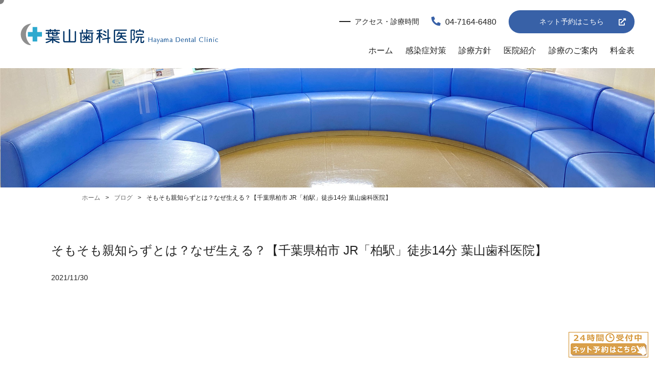

--- FILE ---
content_type: text/html; charset=UTF-8
request_url: https://hayamadental.com/%E3%81%9D%E3%82%82%E3%81%9D%E3%82%82%E8%A6%AA%E7%9F%A5%E3%82%89%E3%81%9A%E3%81%A8%E3%81%AF%EF%BC%9F%E3%81%AA%E3%81%9C%E7%94%9F%E3%81%88%E3%82%8B%EF%BC%9F%E3%80%90%E5%8D%83%E8%91%89%E7%9C%8C%E6%9F%8F/
body_size: 10515
content:
<!DOCTYPE html>
<html lang="ja">
<head>
<meta charset="UTF-8">
<meta name="viewport" content="width=device-width, user-scalable=yes, maximum-scale=1.0, minimum-scale=1.0">
<meta name="format-detection" content="telephone=no">
<meta name='robots' content='index, follow, max-image-preview:large, max-snippet:-1, max-video-preview:-1' />

	<!-- This site is optimized with the Yoast SEO plugin v19.13 - https://yoast.com/wordpress/plugins/seo/ -->
	<title>そもそも親知らずとは？なぜ生える？【千葉県柏市 JR「柏駅」徒歩14分 葉山歯科医院】 - 柏市 柏の歯医者、葉山歯科医院 | 柏駅 徒歩14分</title>
	<link rel="canonical" href="https://hayamadental.com/そもそも親知らずとは？なぜ生える？【千葉県柏/" />
	<meta property="og:locale" content="ja_JP" />
	<meta property="og:type" content="article" />
	<meta property="og:title" content="そもそも親知らずとは？なぜ生える？【千葉県柏市 JR「柏駅」徒歩14分 葉山歯科医院】 - 柏市 柏の歯医者、葉山歯科医院 | 柏駅 徒歩14分" />
	<meta property="og:description" content="親知らず 第三大臼歯、または智歯といい、一番奥に生えてくる歯です。 また大臼歯とは奥歯のことで前から数えて6番目7番目8番目の歯のことです。 6番目の歯が第一大臼歯で6歳頃に生える、皆さん一番ご存知の六歳臼歯 7番目が第 ..." />
	<meta property="og:url" content="https://hayamadental.com/そもそも親知らずとは？なぜ生える？【千葉県柏/" />
	<meta property="og:site_name" content="柏市 柏の歯医者、葉山歯科医院 | 柏駅 徒歩14分" />
	<meta property="article:published_time" content="2021-11-30T05:27:01+00:00" />
	<meta property="article:modified_time" content="2021-11-30T05:28:39+00:00" />
	<meta property="og:image" content="https://hayamadental.com/wp-content/uploads/2021/11/葉山歯科医院_0008.jpg" />
	<meta property="og:image:width" content="1280" />
	<meta property="og:image:height" content="720" />
	<meta property="og:image:type" content="image/jpeg" />
	<meta name="author" content="hayamadental_adm" />
	<meta name="twitter:card" content="summary_large_image" />
	<meta name="twitter:label1" content="執筆者" />
	<meta name="twitter:data1" content="hayamadental_adm" />
	<script type="application/ld+json" class="yoast-schema-graph">{"@context":"https://schema.org","@graph":[{"@type":"Article","@id":"https://hayamadental.com/%e3%81%9d%e3%82%82%e3%81%9d%e3%82%82%e8%a6%aa%e7%9f%a5%e3%82%89%e3%81%9a%e3%81%a8%e3%81%af%ef%bc%9f%e3%81%aa%e3%81%9c%e7%94%9f%e3%81%88%e3%82%8b%ef%bc%9f%e3%80%90%e5%8d%83%e8%91%89%e7%9c%8c%e6%9f%8f/#article","isPartOf":{"@id":"https://hayamadental.com/%e3%81%9d%e3%82%82%e3%81%9d%e3%82%82%e8%a6%aa%e7%9f%a5%e3%82%89%e3%81%9a%e3%81%a8%e3%81%af%ef%bc%9f%e3%81%aa%e3%81%9c%e7%94%9f%e3%81%88%e3%82%8b%ef%bc%9f%e3%80%90%e5%8d%83%e8%91%89%e7%9c%8c%e6%9f%8f/"},"author":{"name":"hayamadental_adm","@id":"https://hayamadental.com/#/schema/person/8299de5b8476b24b7799b87160cec4f8"},"headline":"そもそも親知らずとは？なぜ生える？【千葉県柏市 JR「柏駅」徒歩14分 葉山歯科医院】","datePublished":"2021-11-30T05:27:01+00:00","dateModified":"2021-11-30T05:28:39+00:00","mainEntityOfPage":{"@id":"https://hayamadental.com/%e3%81%9d%e3%82%82%e3%81%9d%e3%82%82%e8%a6%aa%e7%9f%a5%e3%82%89%e3%81%9a%e3%81%a8%e3%81%af%ef%bc%9f%e3%81%aa%e3%81%9c%e7%94%9f%e3%81%88%e3%82%8b%ef%bc%9f%e3%80%90%e5%8d%83%e8%91%89%e7%9c%8c%e6%9f%8f/"},"wordCount":1,"publisher":{"@id":"https://hayamadental.com/#organization"},"image":{"@id":"https://hayamadental.com/%e3%81%9d%e3%82%82%e3%81%9d%e3%82%82%e8%a6%aa%e7%9f%a5%e3%82%89%e3%81%9a%e3%81%a8%e3%81%af%ef%bc%9f%e3%81%aa%e3%81%9c%e7%94%9f%e3%81%88%e3%82%8b%ef%bc%9f%e3%80%90%e5%8d%83%e8%91%89%e7%9c%8c%e6%9f%8f/#primaryimage"},"thumbnailUrl":"https://hayamadental.com/wp-content/uploads/2021/11/葉山歯科医院_0008.jpg","articleSection":["ブログ"],"inLanguage":"ja"},{"@type":"WebPage","@id":"https://hayamadental.com/%e3%81%9d%e3%82%82%e3%81%9d%e3%82%82%e8%a6%aa%e7%9f%a5%e3%82%89%e3%81%9a%e3%81%a8%e3%81%af%ef%bc%9f%e3%81%aa%e3%81%9c%e7%94%9f%e3%81%88%e3%82%8b%ef%bc%9f%e3%80%90%e5%8d%83%e8%91%89%e7%9c%8c%e6%9f%8f/","url":"https://hayamadental.com/%e3%81%9d%e3%82%82%e3%81%9d%e3%82%82%e8%a6%aa%e7%9f%a5%e3%82%89%e3%81%9a%e3%81%a8%e3%81%af%ef%bc%9f%e3%81%aa%e3%81%9c%e7%94%9f%e3%81%88%e3%82%8b%ef%bc%9f%e3%80%90%e5%8d%83%e8%91%89%e7%9c%8c%e6%9f%8f/","name":"そもそも親知らずとは？なぜ生える？【千葉県柏市 JR「柏駅」徒歩14分 葉山歯科医院】 - 柏市 柏の歯医者、葉山歯科医院 | 柏駅 徒歩14分","isPartOf":{"@id":"https://hayamadental.com/#website"},"primaryImageOfPage":{"@id":"https://hayamadental.com/%e3%81%9d%e3%82%82%e3%81%9d%e3%82%82%e8%a6%aa%e7%9f%a5%e3%82%89%e3%81%9a%e3%81%a8%e3%81%af%ef%bc%9f%e3%81%aa%e3%81%9c%e7%94%9f%e3%81%88%e3%82%8b%ef%bc%9f%e3%80%90%e5%8d%83%e8%91%89%e7%9c%8c%e6%9f%8f/#primaryimage"},"image":{"@id":"https://hayamadental.com/%e3%81%9d%e3%82%82%e3%81%9d%e3%82%82%e8%a6%aa%e7%9f%a5%e3%82%89%e3%81%9a%e3%81%a8%e3%81%af%ef%bc%9f%e3%81%aa%e3%81%9c%e7%94%9f%e3%81%88%e3%82%8b%ef%bc%9f%e3%80%90%e5%8d%83%e8%91%89%e7%9c%8c%e6%9f%8f/#primaryimage"},"thumbnailUrl":"https://hayamadental.com/wp-content/uploads/2021/11/葉山歯科医院_0008.jpg","datePublished":"2021-11-30T05:27:01+00:00","dateModified":"2021-11-30T05:28:39+00:00","breadcrumb":{"@id":"https://hayamadental.com/%e3%81%9d%e3%82%82%e3%81%9d%e3%82%82%e8%a6%aa%e7%9f%a5%e3%82%89%e3%81%9a%e3%81%a8%e3%81%af%ef%bc%9f%e3%81%aa%e3%81%9c%e7%94%9f%e3%81%88%e3%82%8b%ef%bc%9f%e3%80%90%e5%8d%83%e8%91%89%e7%9c%8c%e6%9f%8f/#breadcrumb"},"inLanguage":"ja","potentialAction":[{"@type":"ReadAction","target":["https://hayamadental.com/%e3%81%9d%e3%82%82%e3%81%9d%e3%82%82%e8%a6%aa%e7%9f%a5%e3%82%89%e3%81%9a%e3%81%a8%e3%81%af%ef%bc%9f%e3%81%aa%e3%81%9c%e7%94%9f%e3%81%88%e3%82%8b%ef%bc%9f%e3%80%90%e5%8d%83%e8%91%89%e7%9c%8c%e6%9f%8f/"]}]},{"@type":"ImageObject","inLanguage":"ja","@id":"https://hayamadental.com/%e3%81%9d%e3%82%82%e3%81%9d%e3%82%82%e8%a6%aa%e7%9f%a5%e3%82%89%e3%81%9a%e3%81%a8%e3%81%af%ef%bc%9f%e3%81%aa%e3%81%9c%e7%94%9f%e3%81%88%e3%82%8b%ef%bc%9f%e3%80%90%e5%8d%83%e8%91%89%e7%9c%8c%e6%9f%8f/#primaryimage","url":"https://hayamadental.com/wp-content/uploads/2021/11/葉山歯科医院_0008.jpg","contentUrl":"https://hayamadental.com/wp-content/uploads/2021/11/葉山歯科医院_0008.jpg","width":1280,"height":720},{"@type":"BreadcrumbList","@id":"https://hayamadental.com/%e3%81%9d%e3%82%82%e3%81%9d%e3%82%82%e8%a6%aa%e7%9f%a5%e3%82%89%e3%81%9a%e3%81%a8%e3%81%af%ef%bc%9f%e3%81%aa%e3%81%9c%e7%94%9f%e3%81%88%e3%82%8b%ef%bc%9f%e3%80%90%e5%8d%83%e8%91%89%e7%9c%8c%e6%9f%8f/#breadcrumb","itemListElement":[{"@type":"ListItem","position":1,"name":"ホーム","item":"https://hayamadental.com/"},{"@type":"ListItem","position":2,"name":"そもそも親知らずとは？なぜ生える？【千葉県柏市 JR「柏駅」徒歩14分 葉山歯科医院】"}]},{"@type":"WebSite","@id":"https://hayamadental.com/#website","url":"https://hayamadental.com/","name":"柏市 柏の歯医者、葉山歯科医院 | 柏駅 徒歩14分","description":"柏市 柏の歯医者、葉山歯科医院(柏駅徒歩14分)。駐車場完備。葉山歯科医院では、皆さまのお口の健康はもちろんのこと、「サクセスフル・エイジング」という考え方に歯科の視点から取り組み、体全体の健康をも第一に考え、全力でサポートして参ります。","publisher":{"@id":"https://hayamadental.com/#organization"},"potentialAction":[{"@type":"SearchAction","target":{"@type":"EntryPoint","urlTemplate":"https://hayamadental.com/?s={search_term_string}"},"query-input":"required name=search_term_string"}],"inLanguage":"ja"},{"@type":"Organization","@id":"https://hayamadental.com/#organization","name":"柏市 柏の歯医者、葉山歯科医院 | 柏駅 徒歩14分","url":"https://hayamadental.com/","logo":{"@type":"ImageObject","inLanguage":"ja","@id":"https://hayamadental.com/#/schema/logo/image/","url":"https://hayamadental.com/wp-content/uploads/2021/05/logo.png","contentUrl":"https://hayamadental.com/wp-content/uploads/2021/05/logo.png","width":388,"height":42,"caption":"柏市 柏の歯医者、葉山歯科医院 | 柏駅 徒歩14分"},"image":{"@id":"https://hayamadental.com/#/schema/logo/image/"}},{"@type":"Person","@id":"https://hayamadental.com/#/schema/person/8299de5b8476b24b7799b87160cec4f8","name":"hayamadental_adm","url":"https://hayamadental.com/author/hayamadental_adm/"}]}</script>
	<!-- / Yoast SEO plugin. -->


<link rel='dns-prefetch' href='//cdnjs.cloudflare.com' />
<link rel='dns-prefetch' href='//s.w.org' />
<script type="text/javascript">
window._wpemojiSettings = {"baseUrl":"https:\/\/s.w.org\/images\/core\/emoji\/14.0.0\/72x72\/","ext":".png","svgUrl":"https:\/\/s.w.org\/images\/core\/emoji\/14.0.0\/svg\/","svgExt":".svg","source":{"concatemoji":"https:\/\/hayamadental.com\/wp-includes\/js\/wp-emoji-release.min.js?ver=bcc0c90bf6e55809f632123cb0384013"}};
/*! This file is auto-generated */
!function(e,a,t){var n,r,o,i=a.createElement("canvas"),p=i.getContext&&i.getContext("2d");function s(e,t){var a=String.fromCharCode,e=(p.clearRect(0,0,i.width,i.height),p.fillText(a.apply(this,e),0,0),i.toDataURL());return p.clearRect(0,0,i.width,i.height),p.fillText(a.apply(this,t),0,0),e===i.toDataURL()}function c(e){var t=a.createElement("script");t.src=e,t.defer=t.type="text/javascript",a.getElementsByTagName("head")[0].appendChild(t)}for(o=Array("flag","emoji"),t.supports={everything:!0,everythingExceptFlag:!0},r=0;r<o.length;r++)t.supports[o[r]]=function(e){if(!p||!p.fillText)return!1;switch(p.textBaseline="top",p.font="600 32px Arial",e){case"flag":return s([127987,65039,8205,9895,65039],[127987,65039,8203,9895,65039])?!1:!s([55356,56826,55356,56819],[55356,56826,8203,55356,56819])&&!s([55356,57332,56128,56423,56128,56418,56128,56421,56128,56430,56128,56423,56128,56447],[55356,57332,8203,56128,56423,8203,56128,56418,8203,56128,56421,8203,56128,56430,8203,56128,56423,8203,56128,56447]);case"emoji":return!s([129777,127995,8205,129778,127999],[129777,127995,8203,129778,127999])}return!1}(o[r]),t.supports.everything=t.supports.everything&&t.supports[o[r]],"flag"!==o[r]&&(t.supports.everythingExceptFlag=t.supports.everythingExceptFlag&&t.supports[o[r]]);t.supports.everythingExceptFlag=t.supports.everythingExceptFlag&&!t.supports.flag,t.DOMReady=!1,t.readyCallback=function(){t.DOMReady=!0},t.supports.everything||(n=function(){t.readyCallback()},a.addEventListener?(a.addEventListener("DOMContentLoaded",n,!1),e.addEventListener("load",n,!1)):(e.attachEvent("onload",n),a.attachEvent("onreadystatechange",function(){"complete"===a.readyState&&t.readyCallback()})),(e=t.source||{}).concatemoji?c(e.concatemoji):e.wpemoji&&e.twemoji&&(c(e.twemoji),c(e.wpemoji)))}(window,document,window._wpemojiSettings);
</script>
<style type="text/css">
img.wp-smiley,
img.emoji {
	display: inline !important;
	border: none !important;
	box-shadow: none !important;
	height: 1em !important;
	width: 1em !important;
	margin: 0 0.07em !important;
	vertical-align: -0.1em !important;
	background: none !important;
	padding: 0 !important;
}
</style>
	<link rel='stylesheet' id='wp-block-library-css'  href='https://hayamadental.com/wp-includes/css/dist/block-library/style.min.css?ver=bcc0c90bf6e55809f632123cb0384013' type='text/css' media='all' />
<link rel='stylesheet' id='custom_block-cgb-style-css-css'  href='https://hayamadental.com/wp-content/plugins/custom-block/dist/blocks.style.build.css' type='text/css' media='all' />
<link rel='stylesheet' id='my-block-style-css'  href='https://hayamadental.com/wp-content/themes/wd/assets/css/base.css?ver=bcc0c90bf6e55809f632123cb0384013' type='text/css' media='all' />
<link rel='stylesheet' id='my-paragraph-style-css'  href='https://hayamadental.com/wp-content/themes/wd/assets/css/paragraph.css?ver=bcc0c90bf6e55809f632123cb0384013' type='text/css' media='all' />
<link rel='stylesheet' id='my-heading-style-css'  href='https://hayamadental.com/wp-content/themes/wd/assets/css/heading.css?ver=bcc0c90bf6e55809f632123cb0384013' type='text/css' media='all' />
<link rel='stylesheet' id='my-list-style-css'  href='https://hayamadental.com/wp-content/themes/wd/assets/css/list.css?ver=bcc0c90bf6e55809f632123cb0384013' type='text/css' media='all' />
<link rel='stylesheet' id='my-table-style-css'  href='https://hayamadental.com/wp-content/themes/wd/assets/css/table.css?ver=bcc0c90bf6e55809f632123cb0384013' type='text/css' media='all' />
<link rel='stylesheet' id='my-button-style-css'  href='https://hayamadental.com/wp-content/themes/wd/assets/css/button.css?ver=bcc0c90bf6e55809f632123cb0384013' type='text/css' media='all' />
<link rel='stylesheet' id='my-group-style-css'  href='https://hayamadental.com/wp-content/themes/wd/assets/css/group.css?ver=bcc0c90bf6e55809f632123cb0384013' type='text/css' media='all' />
<link rel='stylesheet' id='my-accordion-style-css'  href='https://hayamadental.com/wp-content/themes/wd/assets/css/accordion.css?ver=bcc0c90bf6e55809f632123cb0384013' type='text/css' media='all' />
<link rel='stylesheet' id='my-flow-style-css'  href='https://hayamadental.com/wp-content/themes/wd/assets/css/flow.css?ver=bcc0c90bf6e55809f632123cb0384013' type='text/css' media='all' />
<link rel='stylesheet' id='my-banner-style-css'  href='https://hayamadental.com/wp-content/themes/wd/assets/css/banner.css?ver=bcc0c90bf6e55809f632123cb0384013' type='text/css' media='all' />
<link rel='stylesheet' id='my-form-style-css'  href='https://hayamadental.com/wp-content/themes/wd/assets/css/form.css?ver=bcc0c90bf6e55809f632123cb0384013' type='text/css' media='all' />
<link rel='stylesheet' id='my-slider-style-css'  href='https://hayamadental.com/wp-content/themes/wd/assets/css/slider.css?ver=bcc0c90bf6e55809f632123cb0384013' type='text/css' media='all' />
<link rel='stylesheet' id='my-sitemap-style-css'  href='https://hayamadental.com/wp-content/themes/wd/assets/css/sitemap.css?ver=bcc0c90bf6e55809f632123cb0384013' type='text/css' media='all' />
<link rel='stylesheet' id='my-lightbox-style-css'  href='https://hayamadental.com/wp-content/themes/wd/assets/css/lightbox.css?ver=bcc0c90bf6e55809f632123cb0384013' type='text/css' media='all' />
<link rel='stylesheet' id='my-swiper-style-css'  href='https://cdnjs.cloudflare.com/ajax/libs/Swiper/5.4.5/css/swiper.min.css?ver=bcc0c90bf6e55809f632123cb0384013' type='text/css' media='all' />
<link rel='stylesheet' id='my-header-style-css'  href='https://hayamadental.com/wp-content/themes/wd/assets/css/header.css?ver=bcc0c90bf6e55809f632123cb0384013' type='text/css' media='all' />
<link rel='stylesheet' id='my-footer-style-css'  href='https://hayamadental.com/wp-content/themes/wd/assets/css/footer.css?ver=bcc0c90bf6e55809f632123cb0384013' type='text/css' media='all' />
<style id='global-styles-inline-css' type='text/css'>
body{--wp--preset--color--black: #000000;--wp--preset--color--cyan-bluish-gray: #abb8c3;--wp--preset--color--white: #ffffff;--wp--preset--color--pale-pink: #f78da7;--wp--preset--color--vivid-red: #cf2e2e;--wp--preset--color--luminous-vivid-orange: #ff6900;--wp--preset--color--luminous-vivid-amber: #fcb900;--wp--preset--color--light-green-cyan: #7bdcb5;--wp--preset--color--vivid-green-cyan: #00d084;--wp--preset--color--pale-cyan-blue: #8ed1fc;--wp--preset--color--vivid-cyan-blue: #0693e3;--wp--preset--color--vivid-purple: #9b51e0;--wp--preset--gradient--vivid-cyan-blue-to-vivid-purple: linear-gradient(135deg,rgba(6,147,227,1) 0%,rgb(155,81,224) 100%);--wp--preset--gradient--light-green-cyan-to-vivid-green-cyan: linear-gradient(135deg,rgb(122,220,180) 0%,rgb(0,208,130) 100%);--wp--preset--gradient--luminous-vivid-amber-to-luminous-vivid-orange: linear-gradient(135deg,rgba(252,185,0,1) 0%,rgba(255,105,0,1) 100%);--wp--preset--gradient--luminous-vivid-orange-to-vivid-red: linear-gradient(135deg,rgba(255,105,0,1) 0%,rgb(207,46,46) 100%);--wp--preset--gradient--very-light-gray-to-cyan-bluish-gray: linear-gradient(135deg,rgb(238,238,238) 0%,rgb(169,184,195) 100%);--wp--preset--gradient--cool-to-warm-spectrum: linear-gradient(135deg,rgb(74,234,220) 0%,rgb(151,120,209) 20%,rgb(207,42,186) 40%,rgb(238,44,130) 60%,rgb(251,105,98) 80%,rgb(254,248,76) 100%);--wp--preset--gradient--blush-light-purple: linear-gradient(135deg,rgb(255,206,236) 0%,rgb(152,150,240) 100%);--wp--preset--gradient--blush-bordeaux: linear-gradient(135deg,rgb(254,205,165) 0%,rgb(254,45,45) 50%,rgb(107,0,62) 100%);--wp--preset--gradient--luminous-dusk: linear-gradient(135deg,rgb(255,203,112) 0%,rgb(199,81,192) 50%,rgb(65,88,208) 100%);--wp--preset--gradient--pale-ocean: linear-gradient(135deg,rgb(255,245,203) 0%,rgb(182,227,212) 50%,rgb(51,167,181) 100%);--wp--preset--gradient--electric-grass: linear-gradient(135deg,rgb(202,248,128) 0%,rgb(113,206,126) 100%);--wp--preset--gradient--midnight: linear-gradient(135deg,rgb(2,3,129) 0%,rgb(40,116,252) 100%);--wp--preset--duotone--dark-grayscale: url('#wp-duotone-dark-grayscale');--wp--preset--duotone--grayscale: url('#wp-duotone-grayscale');--wp--preset--duotone--purple-yellow: url('#wp-duotone-purple-yellow');--wp--preset--duotone--blue-red: url('#wp-duotone-blue-red');--wp--preset--duotone--midnight: url('#wp-duotone-midnight');--wp--preset--duotone--magenta-yellow: url('#wp-duotone-magenta-yellow');--wp--preset--duotone--purple-green: url('#wp-duotone-purple-green');--wp--preset--duotone--blue-orange: url('#wp-duotone-blue-orange');--wp--preset--font-size--small: 13px;--wp--preset--font-size--medium: 20px;--wp--preset--font-size--large: 36px;--wp--preset--font-size--x-large: 42px;}.has-black-color{color: var(--wp--preset--color--black) !important;}.has-cyan-bluish-gray-color{color: var(--wp--preset--color--cyan-bluish-gray) !important;}.has-white-color{color: var(--wp--preset--color--white) !important;}.has-pale-pink-color{color: var(--wp--preset--color--pale-pink) !important;}.has-vivid-red-color{color: var(--wp--preset--color--vivid-red) !important;}.has-luminous-vivid-orange-color{color: var(--wp--preset--color--luminous-vivid-orange) !important;}.has-luminous-vivid-amber-color{color: var(--wp--preset--color--luminous-vivid-amber) !important;}.has-light-green-cyan-color{color: var(--wp--preset--color--light-green-cyan) !important;}.has-vivid-green-cyan-color{color: var(--wp--preset--color--vivid-green-cyan) !important;}.has-pale-cyan-blue-color{color: var(--wp--preset--color--pale-cyan-blue) !important;}.has-vivid-cyan-blue-color{color: var(--wp--preset--color--vivid-cyan-blue) !important;}.has-vivid-purple-color{color: var(--wp--preset--color--vivid-purple) !important;}.has-black-background-color{background-color: var(--wp--preset--color--black) !important;}.has-cyan-bluish-gray-background-color{background-color: var(--wp--preset--color--cyan-bluish-gray) !important;}.has-white-background-color{background-color: var(--wp--preset--color--white) !important;}.has-pale-pink-background-color{background-color: var(--wp--preset--color--pale-pink) !important;}.has-vivid-red-background-color{background-color: var(--wp--preset--color--vivid-red) !important;}.has-luminous-vivid-orange-background-color{background-color: var(--wp--preset--color--luminous-vivid-orange) !important;}.has-luminous-vivid-amber-background-color{background-color: var(--wp--preset--color--luminous-vivid-amber) !important;}.has-light-green-cyan-background-color{background-color: var(--wp--preset--color--light-green-cyan) !important;}.has-vivid-green-cyan-background-color{background-color: var(--wp--preset--color--vivid-green-cyan) !important;}.has-pale-cyan-blue-background-color{background-color: var(--wp--preset--color--pale-cyan-blue) !important;}.has-vivid-cyan-blue-background-color{background-color: var(--wp--preset--color--vivid-cyan-blue) !important;}.has-vivid-purple-background-color{background-color: var(--wp--preset--color--vivid-purple) !important;}.has-black-border-color{border-color: var(--wp--preset--color--black) !important;}.has-cyan-bluish-gray-border-color{border-color: var(--wp--preset--color--cyan-bluish-gray) !important;}.has-white-border-color{border-color: var(--wp--preset--color--white) !important;}.has-pale-pink-border-color{border-color: var(--wp--preset--color--pale-pink) !important;}.has-vivid-red-border-color{border-color: var(--wp--preset--color--vivid-red) !important;}.has-luminous-vivid-orange-border-color{border-color: var(--wp--preset--color--luminous-vivid-orange) !important;}.has-luminous-vivid-amber-border-color{border-color: var(--wp--preset--color--luminous-vivid-amber) !important;}.has-light-green-cyan-border-color{border-color: var(--wp--preset--color--light-green-cyan) !important;}.has-vivid-green-cyan-border-color{border-color: var(--wp--preset--color--vivid-green-cyan) !important;}.has-pale-cyan-blue-border-color{border-color: var(--wp--preset--color--pale-cyan-blue) !important;}.has-vivid-cyan-blue-border-color{border-color: var(--wp--preset--color--vivid-cyan-blue) !important;}.has-vivid-purple-border-color{border-color: var(--wp--preset--color--vivid-purple) !important;}.has-vivid-cyan-blue-to-vivid-purple-gradient-background{background: var(--wp--preset--gradient--vivid-cyan-blue-to-vivid-purple) !important;}.has-light-green-cyan-to-vivid-green-cyan-gradient-background{background: var(--wp--preset--gradient--light-green-cyan-to-vivid-green-cyan) !important;}.has-luminous-vivid-amber-to-luminous-vivid-orange-gradient-background{background: var(--wp--preset--gradient--luminous-vivid-amber-to-luminous-vivid-orange) !important;}.has-luminous-vivid-orange-to-vivid-red-gradient-background{background: var(--wp--preset--gradient--luminous-vivid-orange-to-vivid-red) !important;}.has-very-light-gray-to-cyan-bluish-gray-gradient-background{background: var(--wp--preset--gradient--very-light-gray-to-cyan-bluish-gray) !important;}.has-cool-to-warm-spectrum-gradient-background{background: var(--wp--preset--gradient--cool-to-warm-spectrum) !important;}.has-blush-light-purple-gradient-background{background: var(--wp--preset--gradient--blush-light-purple) !important;}.has-blush-bordeaux-gradient-background{background: var(--wp--preset--gradient--blush-bordeaux) !important;}.has-luminous-dusk-gradient-background{background: var(--wp--preset--gradient--luminous-dusk) !important;}.has-pale-ocean-gradient-background{background: var(--wp--preset--gradient--pale-ocean) !important;}.has-electric-grass-gradient-background{background: var(--wp--preset--gradient--electric-grass) !important;}.has-midnight-gradient-background{background: var(--wp--preset--gradient--midnight) !important;}.has-small-font-size{font-size: var(--wp--preset--font-size--small) !important;}.has-medium-font-size{font-size: var(--wp--preset--font-size--medium) !important;}.has-large-font-size{font-size: var(--wp--preset--font-size--large) !important;}.has-x-large-font-size{font-size: var(--wp--preset--font-size--x-large) !important;}
</style>
<link rel="https://api.w.org/" href="https://hayamadental.com/wp-json/" /><link rel="alternate" type="application/json" href="https://hayamadental.com/wp-json/wp/v2/posts/1012" /><link rel="EditURI" type="application/rsd+xml" title="RSD" href="https://hayamadental.com/xmlrpc.php?rsd" />
<link rel="alternate" type="application/json+oembed" href="https://hayamadental.com/wp-json/oembed/1.0/embed?url=https%3A%2F%2Fhayamadental.com%2F%25e3%2581%259d%25e3%2582%2582%25e3%2581%259d%25e3%2582%2582%25e8%25a6%25aa%25e7%259f%25a5%25e3%2582%2589%25e3%2581%259a%25e3%2581%25a8%25e3%2581%25af%25ef%25bc%259f%25e3%2581%25aa%25e3%2581%259c%25e7%2594%259f%25e3%2581%2588%25e3%2582%258b%25ef%25bc%259f%25e3%2580%2590%25e5%258d%2583%25e8%2591%2589%25e7%259c%258c%25e6%259f%258f%2F" />
<link rel="alternate" type="text/xml+oembed" href="https://hayamadental.com/wp-json/oembed/1.0/embed?url=https%3A%2F%2Fhayamadental.com%2F%25e3%2581%259d%25e3%2582%2582%25e3%2581%259d%25e3%2582%2582%25e8%25a6%25aa%25e7%259f%25a5%25e3%2582%2589%25e3%2581%259a%25e3%2581%25a8%25e3%2581%25af%25ef%25bc%259f%25e3%2581%25aa%25e3%2581%259c%25e7%2594%259f%25e3%2581%2588%25e3%2582%258b%25ef%25bc%259f%25e3%2580%2590%25e5%258d%2583%25e8%2591%2589%25e7%259c%258c%25e6%259f%258f%2F&#038;format=xml" />
 <style type="text/css">
     /*------------------------------------------
         base
     ------------------------------------------*/
     body {background-color: #fff; color:  #222;}
     .c-01 {color: #3861a7 !important;}
     .bgc-01 {background: #3861a7 !important;}
     a {color: #0000ee;}
     a:hover {color: #3861a7;}
     .border01 {border: 1px solid #3861a7;}
     .border-t01 {border-top: 1px solid #3861a7;}
     .border-r01 {border-right: 1px solid #3861a7;}
     .border-b01 {border-bottom: 1px solid #3861a7;}
     .border-l01 {border-left: 1px solid #3861a7;}
     /*------------------------------------------
         header
     ------------------------------------------*/
     .header-09 .header-info .phone a {color: #222;}
     .header-09 .header-info .phone a i {color: #3861a7;}
     .header-09 .gnav-link:hover, .header-09 .menu-item.current-menu-item .gnav-link {border-bottom: 2px solid #3861a7;}
     .header-09 .menu-item a {color: #222;}
     .header-09 .menu-item .txt-en {color: #3861a7;}
     .header-09 .gnav-link:before {background: #222;}
     .header-09 .sub-menu .gnav-link:hover, .header-09  .sub-menu .menu-item.current-menu-item .gnav-link {background: #3861a7;}
     @media only screen and (max-width: 1024px) {
      .header-09 .gnav-list {background: #3861a7;}
     }
     /*------------------------------------------
         footer
     ------------------------------------------*/
     .footer-03 {background: #3861a7;}
     .footer-03 .sp-footer-menu .menu-item a, .footer-03 .sp-footer-menu .menu-item span {background: #3861a7;}
     .footer-03 .footer-menu .ft-nav li a:hover, .footer-03 .footer-menu .ft-nav li .sub-menu a:hover {color: #0000ee;}
     /*------------------------------------------
         paragraph
     ------------------------------------------*/
     .is-style-txt-type01 {border-top: 1px solid #3861a7; border-bottom: 1px solid #3861a7;}
     .is-style-txt-type01::before, .is-style-txt-type01::after {background: #3861a7;}
     .is-style-txt-type03 {border: 6px double #3861a7;}
     .is-style-txt-type04 {border: 2px dashed #3861a7;}
     .is-style-txt-type05 {border: 4px solid #3861a7;}
     .is-style-txt-type06 {border: 2px solid #3861a7;}
     .is-style-txt-type07 {border-top: solid 4px #3861a7; border-bottom: solid 4px #3861a7;}
     .is-style-txt-type08 {border-left: solid 6px #3861a7;}
     .is-style-txt-type10 {background: #3861a7;}
     .is-style-txt-type11 {background: #3861a7;}
     .is-style-txt-type12 {background: #3861a7;}
     .is-style-txt-type10:after {border-top: 15px solid #3861a7;}
     .is-style-txt-type11:after {border-top: 15px solid #3861a7;}
     .is-style-txt-type12:after {border-top: 15px solid #3861a7;}
     /*------------------------------------------
         heading
     ------------------------------------------*/
     .is-style-title-type01::after {background: #3861a7;}
     .is-style-title-type03 {border-left: 4px solid #3861a7;}
     .is-style-title-type04 {border-bottom: 4px solid  #3861a7;}
     .is-style-title-type05 {background: #3861a7;}
     .is-style-title-type06:after {background: #3861a7;}
     .is-style-title-type07:first-letter {color: #3861a7;}
     .is-style-title-type08 {border-left: solid 2em #3861a7;}
     .is-style-title-type09:before {border: 2px solid #3861a7;}
     .is-style-title-type10 {border-top: 1px solid #3861a7; border-bottom: 1px solid #3861a7;}
     /*------------------------------------------
         list
     ------------------------------------------*/
     .is-style-list-type01 li {border-left: solid 6px #3861a7;}
     .is-style-list-type02 li {background: #3861a7;}
     .is-style-list-type04 li {border-left : solid 35px #3861a7;}
     .list-type-history td.month:before {background: #3861a7;}
     .list-type-history .label-month {background: #3861a7;}
     .list-type-history .label-month:after {border-color: transparent #3861a7 transparent transparent;}
     /*------------------------------------------
         news
     ------------------------------------------*/
     .news-type01 .item-inner {color: #222;}
     .news-type01 .item-label {color: #3861a7;}
     .news-type02 .item-inner {color: #222;}
     .news-type02 .item-label {color: #3861a7;}
     .news-type02 .item-category {background: #3861a7;}
     .news-type03 .item-text {color: #222;}
     .news-type03 .item-category {background: #3861a7;}
     .news-type04 li {border-bottom: 2px solid #3861a7;}
     .news-type04 .item-box .item-category {background: #3861a7;}
     .news-type04 .item-box .item-label {color: #222;}
     .news-type04 .item-text {color: #222;}
     /*------------------------------------------
         table
     ------------------------------------------*/
     .is-style-regular tr th {background: #3861a7;}
     .is-style-regular tr td:first-child {background: #3861a7;}
     .is-style-regular tr td {border: 1px solid #3861a7;}
     .is-style-table-type01 table thead th {background: #3861a7;}
     .is-style-table-type02 table th {background: #3861a7;}
     .is-style-table-type03 table th {background: #3861a7;}
     /*------------------------------------------
         btn
     ------------------------------------------*/
     .is-style-btn-type01 .wp-block-button__link:hover, .is-style-btn-type01 a:hover {color: #3861a7 !important; border: 1px solid #3861a7;}
     .is-style-btn-type02 .wp-block-button__link:hover, .is-style-btn-type02 a:hover {color: #3861a7 !important; border: 1px solid #3861a7;}
     .is-style-btn-type03 .wp-block-button__link:hover, .is-style-btn-type03 a:hover {background: #3861a7 !important;}
     .is-style-btn-type04 .wp-block-button__link:hover, .is-style-btn-type04 a:hover {color: #3861a7;}
     .is-style-btn-type04 .wp-block-button__link:after, .is-style-btn-type04 a:after {border-color: transparent transparent transparent #3861a7 !important;}
     .is-style-btn-type05 .wp-block-button__link:after, .is-style-btn-type05 a:after {background: #3861a7 !important;}
     .is-style-btn-type05 .wp-block-button__link:hover, .is-style-btn-type05 a:hover {color: #3861a7 !important; border: 1px solid #3861a7 !important;}
     .is-style-btn-type07 .wp-block-button__link, .is-style-btn-type07 a {border-top: 2px solid #3861a7; border-bottom: 2px solid #3861a7;}
     .is-style-btn-type07 .wp-block-button__link:after, .is-style-btn-type07 a:after {border-color: transparent transparent transparent #3861a7;}
     /*------------------------------------------
         accordion
     ------------------------------------------*/
     .accordion-type01 p.faq {background: #3861a7;}
     /*------------------------------------------
         bnr
     ------------------------------------------*/
     .bnr-type05 a h3, .bnr-type05 a p {color: #222;}
     .bnr-type07 .flexbox {border: 4px solid #3861a7;}
     .bnr-type07 h3 {color: #222;}
     .bnr-type07 p {color: #222;}
     .bnr-type08:after {background: #3861a7;}
     .bnr-type08 .btn-type02 a {background: #3861a7;}
     .bnr-type09 h3.taC {color: #222;}
     .bnr-type09 p.taL {color: #222;}
     .bnr-type10:first-child {background: #3861a7;}
     /*------------------------------------------
         group
     ------------------------------------------*/
     .is-style-group-type07 {border-top: solid 4px #3861a7; border-bottom: solid 4px #3861a7;}
     /*------------------------------------------
         mainvisual-accessory
     ------------------------------------------*/
     .new-arrivals .title {background: #3861a7;}
     .new-arrivals .contents .date {color: #222;}
     .new-arrivals .contents p {color: #3861a7;}
     /*------------------------------------------
         pager
     ------------------------------------------*/
     .pagenav a {color: #3861a7; border: 2px solid #3861a7;}
     .pager-type01 span, .pager-type01 a {border: 1px solid #3861a7; color: #3861a7;}
     .pager-type01 a:hover {background: #3861a7; border: 1px solid #3861a7;}
     .pager-type01 .current {background: #3861a7;}
     .pager-type02 li a {color: #3861a7; border: 2px solid #3861a7;}
     .pager-type02 li a:hover {background: #3861a7;}
     .pager-type02 .all a {border-color: #3861a7; background: #3861a7;}
     .pager-type02 .all a:hover {color: #3861a7;}
     /*------------------------------------------
         form
     ------------------------------------------*/
     .form-block .input-submit .enter input {background: #3861a7; border: 1px solid #3861a7;}
     .form-block .input-submit .enter input:hover {color: #3861a7;}
     /*------------------------------------------
         sitemap
     ------------------------------------------*/
     #sitemap_list a {color: #222;}
     /*------------------------------------------
         sidebar
     ------------------------------------------*/
     .widget_nav_menu h3 {background: #3861a7;}
     .widget_nav_menu ul.menu li a:hover {background: #3861a7;}
     /*------------------------------------------
         fixed bnr
     ------------------------------------------*/
     .fixed-brn .wp-block-button__link {background: #3861a7;}
 </style>
 <link rel="icon" href="https://hayamadental.com/wp-content/uploads/2021/11/cropped-favicon-32x32.png" sizes="32x32" />
<link rel="icon" href="https://hayamadental.com/wp-content/uploads/2021/11/cropped-favicon-192x192.png" sizes="192x192" />
<link rel="apple-touch-icon" href="https://hayamadental.com/wp-content/uploads/2021/11/cropped-favicon-180x180.png" />
<meta name="msapplication-TileImage" content="https://hayamadental.com/wp-content/uploads/2021/11/cropped-favicon-270x270.png" />
<link rel="profile" href="https://gmpg.org/xfn/11">
<link rel="pingback" href="https://hayamadental.com/xmlrpc.php">
<!--[if lt IE 9]>
<script src="https://hayamadental.com/wp-content/themes/wd/js/html5.js"></script>
<script src="https://hayamadental.com/wp-content/themes/wd/js/css3-mediaqueries.js"></script>
<![endif]-->
<!-- Google Tag Manager -->
<script>(function(w,d,s,l,i){w[l]=w[l]||[];w[l].push({'gtm.start':
new Date().getTime(),event:'gtm.js'});var f=d.getElementsByTagName(s)[0],
j=d.createElement(s),dl=l!='dataLayer'?'&l='+l:'';j.async=true;j.src=
'https://www.googletagmanager.com/gtm.js?id='+i+dl;f.parentNode.insertBefore(j,f);
})(window,document,'script','dataLayer','GTM-W9CMM3P');</script>
<!-- End Google Tag Manager -->
</head>
<body data-rsssl=1 class="post-template-default single single-post postid-1012 single-format-standard">
<!-- Google Tag Manager (noscript) -->
<noscript><iframe src="https://www.googletagmanager.com/ns.html?id=GTM-W9CMM3P"
height="0" width="0" style="display:none;visibility:hidden"></iframe></noscript>
<!-- End Google Tag Manager (noscript) -->

<div id="stalker"></div>
<div class="wrapper">

            <header class="header-09">
        <div class="header-contents flexbox nf">
                      <h1 class="header-logo">
              <a href="https://hayamadental.com/" title="柏市 柏の歯医者、葉山歯科医院 | 柏駅 徒歩14分" rel="home">
                <img src="https://hayamadental.com/wp-content/uploads/2021/05/logo.png" alt="柏市 葉山歯科医院" />
              </a>
            </h1>
                    <div class="header-info">
            <div class="info-text">
                              <ul class="gnav-sub-list"><li class="menu-item menu-item-type-post_type menu-item-object-page menu-item-35"><a class='gnav-link' href="https://hayamadental.com/access/">アクセス・診療時間</a></li>
</ul>                                            <p class="phone"><a href="tel:04-7164-6480"><i class="fas fa-phone"></i> 04-7164-6480</a></p>
                                            <p class="btn-contact is-style-btn-type01"><a class="wp-block-button__link bgc-01" href="https://hayamadental.com/yoyaku_teishi/" target="_blank">ネット予約はこちら</a></p>
                          </div>
            <nav class="gnav">
              <div class="gnav-toggle js-gnav-trigger">
                <div class="toggle-icon">
                  <div><span></span><span></span><span></span></div>
                </div>
              </div>
                              <ul class="gnav-list"><li class="menu-item menu-item-type-post_type menu-item-object-page menu-item-home menu-item-29"><a class='gnav-link' href="https://hayamadental.com/">ホーム</a></li>
<li class="menu-item menu-item-type-post_type menu-item-object-page menu-item-30"><a class='gnav-link' href="https://hayamadental.com/covid-19/">感染症対策</a></li>
<li class="menu-item menu-item-type-post_type menu-item-object-page menu-item-31"><a class='gnav-link' href="https://hayamadental.com/policy/">診療方針</a></li>
<li class="menu-item menu-item-type-post_type menu-item-object-page menu-item-32"><a class='gnav-link' href="https://hayamadental.com/about-html/">医院紹介</a></li>
<li class="menu-item menu-item-type-custom menu-item-object-custom menu-item-has-children menu-item-677"><a class='gnav-link'>診療のご案内</a>
<ul class="sub-menu">
	<li class="menu-item menu-item-type-post_type menu-item-object-page menu-item-678"><a class='gnav-link' href="https://hayamadental.com/treatment/treatment-1/">一般歯科</a></li>
	<li class="menu-item menu-item-type-post_type menu-item-object-page menu-item-679"><a class='gnav-link' href="https://hayamadental.com/treatment/treatment-2/">予防歯科</a></li>
	<li class="menu-item menu-item-type-post_type menu-item-object-page menu-item-680"><a class='gnav-link' href="https://hayamadental.com/treatment/treatment-3/">矯正歯科</a></li>
	<li class="menu-item menu-item-type-post_type menu-item-object-page menu-item-681"><a class='gnav-link' href="https://hayamadental.com/treatment/treatment-4/">審美歯科</a></li>
	<li class="menu-item menu-item-type-post_type menu-item-object-page menu-item-682"><a class='gnav-link' href="https://hayamadental.com/treatment/treatment-5/">インプラント</a></li>
	<li class="menu-item menu-item-type-post_type menu-item-object-page menu-item-683"><a class='gnav-link' href="https://hayamadental.com/treatment/treatment-6/">義歯</a></li>
	<li class="menu-item menu-item-type-post_type menu-item-object-page menu-item-684"><a class='gnav-link' href="https://hayamadental.com/treatment/treatment-7/">口腔外科</a></li>
</ul>
</li>
<li class="menu-item menu-item-type-post_type menu-item-object-page menu-item-34"><a class='gnav-link' href="https://hayamadental.com/price/">料金表</a></li>
<li class="disp-tab menu-item menu-item-type-post_type menu-item-object-page menu-item-603"><a class='gnav-link' href="https://hayamadental.com/access/">アクセス・診療時間</a></li>
</ul>                          </nav>
          </div>
        </div>
      </header>
      
<div class="contents-wrapper">

<img width="1920" height="350" src="https://hayamadental.com/wp-content/uploads/2021/08/subimg.jpg" class="attachment-full size-full" alt="" loading="lazy" />
<!-- パンくず -->
<ul class="layout-type01" itemscope itemtype="http://data-vocabulary.org/Breadcrumb">
  <div id="breadcrumb"><ul><li><a href="https://hayamadental.com"><span>ホーム</span></a></li><li><a href="https://hayamadental.com/category/blog/"><span>ブログ</span></a></li><li><span>そもそも親知らずとは？なぜ生える？【千葉県柏市 JR「柏駅」徒歩14分 葉山歯科医院】</span></li></ul></div></ul>

<main class="cmn-main">
      <section class="page-section">
      <div class="section-inner layout-type01">
                <article class="article-type01" id="post-1012">
          <header class="article-header">
            <h2 class="article-title title-type04 mb-xs">そもそも親知らずとは？なぜ生える？【千葉県柏市 JR「柏駅」徒歩14分 葉山歯科医院】</h2>
            <p class="date mb20"><time datetime="2021-11-30">2021/11/30</time></p>
          </header>
          <!--             <div class="article-thumb">
              <img width="1280" height="720" src="https://hayamadental.com/wp-content/uploads/2021/11/葉山歯科医院_0008.jpg" class="attachment-post-thumbnail size-post-thumbnail wp-post-image" alt="" />            </div>
           -->
          <div class="article-contents">
            
<div class="youtube"><iframe loading="lazy" width="1200" height="675" src="https://www.youtube.com/embed/sZ-cwl_0egg" title="YouTube video player" frameborder="0" allow="accelerometer; autoplay; clipboard-write; encrypted-media; gyroscope; picture-in-picture" allowfullscreen=""></iframe></div>



<p>親知らず</p>



<p>第三大臼歯、または智歯といい、<br>一番奥に生えてくる歯です。</p>



<p></p>





<p>また大臼歯とは奥歯のことで<br>前から数えて6番目7番目<br>8番目の歯のことです。</p>



<p></p>



<p>6番目の歯が第一大臼歯で<br>6歳頃に生える、<br>皆さん一番ご存知の六歳臼歯</p>



<p>7番目が第二大臼歯といい<br>12歳ぐらいに生えてくると<br>言われています。</p>



<p></p>



<p>その奥、8番目の歯が第三大臼歯<br>智歯ということになります。</p>



<p></p>



<p>年齢的には20歳前後に<br>生えてくることが一般的ですが</p>



<p>中には30歳を超えた頃に<br>生えてくる場合もあります。</p>



<p></p>
            <div class="clearfix"></div>
                      </div>
        </article>
                <div class="pager pager-type02">
          <ul>
            <li class="prev"><a href="https://hayamadental.com/%e5%86%b7%e3%81%9f%e3%81%84%e3%82%82%e3%81%ae%e3%82%92%e9%a3%9f%e3%81%b9%e3%82%8b%e3%81%a8%e9%8a%80%e6%ad%af%e3%81%8c%e3%81%97%e3%81%bf%e3%82%8b%e3%81%ae%e3%81%af%e3%81%aa%e3%81%9c%e3%81%8b%ef%bc%9f/" rel="prev">&laquo; 前の記事</a></li>
            <li class="next"><a href="https://hayamadental.com/oyashirazu-itsuhaeru/" rel="next">次の記事 &raquo;</a></li>
          </ul>
        </div>
              </div>
    </section>
  </main>

</div>

            <footer class="footer-03">
        <div class="footer-info">
          <div class="flexbox layout-type01">
                          <ul class="footer-nav"><li class="menu-item menu-item-type-post_type menu-item-object-page menu-item-privacy-policy menu-item-269"><a class='gnav-link' href="https://hayamadental.com/privacy-policy/">プライバシーポリシー</a></li>
<li class="menu-item menu-item-type-custom menu-item-object-custom menu-item-2580"><a class='gnav-link' href="https://hayamadental.com/wp-content/uploads/2025/09/施設基準に関する掲示.pdf">施設基準に関する掲示</a></li>
<li class="menu-item menu-item-type-post_type menu-item-object-page menu-item-333"><a class='gnav-link' href="https://hayamadental.com/mf/">医療機能情報</a></li>
<li class="menu-item menu-item-type-post_type menu-item-object-page menu-item-270"><a class='gnav-link' href="https://hayamadental.com/sitemap/">サイトマップ</a></li>
</ul>                        <p class="footer-copyright">Copyright 2026 &copy; 柏市 柏の歯医者、葉山歯科医院 | 柏駅 徒歩14分 All rights reserved.</p>
          </div>
        </div>
        <div class="sp-footer-menu">
          <ul class="menu-list flexbox">
            <li class="menu-item js-gnav-trigger"><span><i class="fas fa-bars"></i>メニュー</span></li>
                          <li class="menu-item"><a href="https://hayamadental.com/treatment/treatment-1/"><img src="https://hayamadental.com/wp-content/uploads/2021/09/page.png" />診療案内</a></li>
                                      <li class="menu-item"><a href="tel:04-7164-6480"><img src="https://hayamadental.com/wp-content/uploads/2021/09/phone.png" />お電話</a></li>
                                      <li class="menu-item"><a href="https://ssl.haisha-yoyaku.jp/m4941237/login/serviceAppoint/index?SITE_CODE=hp"><img src="https://hayamadental.com/wp-content/uploads/2021/09/mail.png" />お問い合わせ</a></li>
                      </ul>
        </div>
      </footer>
              <div class="fixed-brn fixed-bnr-img">
          <a href="https://ssl.haisha-yoyaku.jp/m4941237/login/serviceAppoint/index?SITE_CODE=hp" target="_blank"><img src="https://hayamadental.com/wp-content/uploads/2021/05/bnr_res.png"></a>
        </div>
            <!-- wMGTd -->       
<!-- /.wrapper --></div>

<script src="//ajax.googleapis.com/ajax/libs/jquery/2.2.4/jquery.min.js"></script>
<script>window.jQuery || document.write('<script src="https://hayamadental.com/wp-content/themes/wd/assets/js/lib/jquery.js"><\/script>')</script>
<script src="https://hayamadental.com/wp-content/themes/wd/assets/js/lib/lightbox.min.js"></script>
<script src="https://hayamadental.com/wp-content/themes/wd/assets/js/script.js"></script>
<script src="https://cdnjs.cloudflare.com/ajax/libs/Swiper/5.4.5/js/swiper.min.js"></script>

</body>
</html>

--- FILE ---
content_type: text/css
request_url: https://hayamadental.com/wp-content/themes/wd/assets/css/paragraph.css?ver=bcc0c90bf6e55809f632123cb0384013
body_size: 528
content:
@charset "UTF-8";
/*  Text
-------------------------*/
.is-style-txt-type01 {position: relative; border-top: 1px solid #222; border-bottom: 1px solid #222; box-sizing: border-box; padding: 20px 40px;}
.is-style-txt-type01:before, .is-style-txt-type01:after {content: ''; position: absolute; top: -10px; width: 1px; height: -webkit-calc(100% + 20px); height: calc(100% + 20px); background: #222;}
.is-style-txt-type01:before {left: 10px;}
.is-style-txt-type01:after {right: 10px;}
.is-style-txt-type02 {border: 1px solid #ccc; box-sizing: border-box; padding: 20px 40px;}
.is-style-txt-type03 {border: 6px double #222; box-sizing: border-box; padding: 20px 40px;}
.is-style-txt-type04 {border: 2px dashed #222; box-sizing: border-box; padding: 20px 40px;}
.is-style-txt-type05 {border: 4px solid #222; box-sizing: border-box; padding: 20px 40px;}
.is-style-txt-type06 {border: 2px solid #222; box-sizing: border-box; border-radius: 20px; padding: 20px 40px;}
.is-style-txt-type07 {background: #eee; border-top: solid 4px #222; border-bottom: solid 4px #222; padding: 20px 40px;}
.is-style-txt-type08 {border-left: solid 6px #222; padding: 10px 20px;}
.is-style-txt-type09 {box-sizing: border-box; box-shadow: 0 3px 5px rgba(0, 0, 0, 0.22); padding: 20px 40px;}
.is-style-txt-type10 {box-sizing: border-box; background: #efefef; color: #fff; padding: 20px 40px; position: relative;}
.is-style-txt-type10:after {content: ''; position: absolute; top: 100%; left: 30px; border: 15px solid transparent; border-top: 15px solid #efefef; width: 0; height: 0;}
.is-style-txt-type11 {box-sizing: border-box; background: #efefef; color: #fff; padding: 20px 40px; position: relative;}
.is-style-txt-type11:after {content: ''; position: absolute; top: 100%; left: 0; right: 0; margin: auto; border: 15px solid transparent; border-top: 15px solid #efefef; width: 0; height: 0;}
.is-style-txt-type12 {box-sizing: border-box; background: #efefef; color: #fff; padding: 20px 40px; position: relative;}
.is-style-txt-type12:after {content: ''; position: absolute; top: 100%; right: 30px; border: 15px solid transparent; border-top: 15px solid #efefef; width: 0; height: 0;}
@media only screen and (max-width: 667px) {
    .is-style-txt-type01 {padding: 20px;}
    .is-style-txt-type02 {padding: 20px;}
    .is-style-txt-type03 {padding: 20px;}
    .is-style-txt-type04 {padding: 20px;}
    .is-style-txt-type05 {padding: 20px;}
    .is-style-txt-type06 {padding: 20px;}
    .is-style-txt-type07 {padding: 20px;}
    .is-style-txt-type09 {padding: 20px;}
    .is-style-txt-type10 {padding: 20px;}
    .is-style-txt-type11 {padding: 20px;}
    .is-style-txt-type12 {padding: 20px;}
}

--- FILE ---
content_type: text/css
request_url: https://hayamadental.com/wp-content/themes/wd/assets/css/heading.css?ver=bcc0c90bf6e55809f632123cb0384013
body_size: 910
content:
@charset "UTF-8";
/*  title
-------------------------*/
.is-style-title-type01 {position: relative; text-align: center !important;}
.is-style-title-type01:after {content: ""; width: 60px; height: 4px; position: absolute; bottom: -20%; left: 50%; transform: translate(-50%, 50%); background: #222;}
.wp-block-cover .is-style-title-type01:after {background: #fff !important;}
.is-style-title-type02 {position: relative; width: auto; text-align: center !important; display: inline-block; padding: 0 60px;}
.is-style-title-type02:before {left: 0;}
.is-style-title-type02:after {right: 0;}
.is-style-title-type02:before, .is-style-title-type02:after {content: ''; position: absolute; top: 50%; display: inline-block; width: 45px; height: 4px; background: #222;}
.is-style-title-type03 {border-left: 4px solid #222; padding: 0 .5em; position: relative;}
.is-style-title-type04 {padding-bottom: .3em; border-bottom: 4px solid #222;}
.is-style-title-type05 {background: #222; padding: 10px 40px;}
.is-style-title-type06 {border-bottom: 4px solid #efefef; padding-bottom: .15em; position: relative;}
.is-style-title-type06:after {content: ""; width: 4em; height: 4px; position: absolute; left: 0; bottom: -4px;}
.is-style-title-type07 {letter-spacing: 4px;}
.is-style-title-type07:first-letter {font-size: 1.6em; color: #222;}
.is-style-title-type08 {position: relative; background: #efefef; padding: 0.25em 1em; border-left: solid 2em #222;}
.is-style-title-type08:before {content: "\f00c";display: inline-block; font-family: "Font Awesome 5 Free"; font-weight: 900 !important; position: absolute; padding: 0em; color: #fff; font-weight: normal; left: -1.5em; top: 50%; -webkit-transform: translateY(-50%); transform: translateY(-50%);}
.is-style-title-type09 {position: relative; padding: 10px 20px; background: #e5f0ff;}
.is-style-title-type09:before {position: absolute; top: -8px; left: -8px; width: 100%; height: 100%; content: ''; border: 2px solid #222;}
.is-style-title-type10 {padding: 10px 20px; border-top: 1px solid #ccc; border-bottom: 1px solid #ccc;}
.is-style-title-type11 {position: relative; padding: 0 45px;}
.is-style-title-type11:before {content: ''; position: absolute; top: 50%; left: 0; display: inline-block; width: 44px; height: 2px; background-color: #222; -webkit-transform: rotate(-60deg); transform: rotate(-60deg);}
.is-style-title-type12 {position: relative; display: inline-block; padding: 10px 80px 10px 40px; border-top: solid 2px #222;}
.is-style-title-type12:before {content: ''; position: absolute; top: -24px; left: 14px; width: 2px; height: -webkit-calc(100% + 6px); height: calc(100% + -6px); background-color: #222;}
.is-style-title-type13 {position: relative; display: inline-block; padding: 10px 40px 10px 80px; border-bottom: solid 2px #222;}
.is-style-title-type13:after {content: ''; position: absolute; top: 24px; right: 14px; width: 2px; height: -webkit-calc(100% + 6px); height: calc(100% + -6px); background-color: #222;}
.is-style-title-type14 {position: relative; line-height: 1.4; padding:10px 20px; display: inline-block; top:0;}
.is-style-title-type14:before, .is-style-title-type14:after {position: absolute; top: 0; content:''; width: 8px; height: 100%; display: inline-block;}
.is-style-title-type14:before {border-left: solid 1px #666; border-top: solid 1px #666; border-bottom: solid 1px #666; left: 0;}
.is-style-title-type14:after {content: ''; border-top: solid 1px #666; border-right: solid 1px #666; border-bottom: solid 1px #666; right: 0;}
@media only screen and (max-width: 480px) {
    .is-style-title-type05 {
        padding: 10px 20px;
    }
}

--- FILE ---
content_type: text/css
request_url: https://hayamadental.com/wp-content/themes/wd/assets/css/list.css?ver=bcc0c90bf6e55809f632123cb0384013
body_size: 2121
content:
@charset "UTF-8";
/*  List
-------------------------*/
ul {list-style-type: disc; padding-left: 20px;}
ol {list-style-type: decimal; padding-left: 20px;}
ul li, ol li {margin-bottom: 10px;}
ul li:last-child, ol li:last-child {margin-bottom: 0;}
/* list-type01 */
.is-style-list-type01 {padding-left: 0;}
.is-style-list-type01 li {border-left: solid 6px #222; border-bottom: solid 2px #dadada; background: #efefef; padding: 5px 20px; list-style-type: none;}
/* list-type02 */
.is-style-list-type02 {padding-left: 0;}
.is-style-list-type02 li {position: relative; list-style-type: none; color: #fff; padding: 10px 40px; background: #efefef; vertical-align: middle; border-radius: 40px 0px 0px 40px;}
.is-style-list-type02 li:before {content:''; width:1em; height: 1em; background: #fff; border-radius: 50%; position: absolute; top: 50%; left: 15px; transform: translate(0, -50%); -webkit-transform: translate(0, -50%); -ms-transform: translate(0, -50%);}
/* list-type03 */
.is-style-list-type03 {padding-left: 0; position: relative;}
.is-style-list-type03 li {list-style-type: none; padding: 5px 30px;}
.is-style-list-type03 li:before {display: inline-block; font-family: "Font Awesome 5 Free"; font-weight: 900; content: "\f105"; position: absolute; left : 1em; color: #222;}
/* list-type04 */
.is-style-list-type04 {padding-left: 0;}
.is-style-list-type04 li {position:relative; border-left : solid 35px #222; background: #efefef; padding: 5px 20px; list-style-type: none;}
.is-style-list-type04 li:before {display: inline-block; font-family: "Font Awesome 5 Free"; font-weight: 900; content: "\f00c"; position: absolute; display: block; padding: 0.5em; width: 1.2em; color: #fff; text-align: center; left : -33px; top: 50%; -webkit-transform: translateY(-50%); transform: translateY(-50%);}
/* list-type05 */
.is-style-list-type05 {list-style-type: decimal;}

/*  custome list
-------------------------*/
/* list-type-company */
.list-type-company {border-bottom: 1px solid #ccc;}
.list-type-company dt {background: none; display: inline-block; width: 24%; padding: 20px; vertical-align: top; box-sizing: border-box;}
.list-type-company dd {background: none; display: inline-block; width: 75%; padding: 20px; box-sizing: border-box;}
/* list-type-pp */
.list-type-pp dt {position: relative; background: #eee; padding: 10px 40px;}
.list-type-pp dd {position: relative; padding: 20px 40px;}
/* list-type-history */
.list-type-history {width: 100%;}
.list-type-history th {border-right: 4px solid #ccc; font-weight: bold; padding: 1em; width: 7em;}
.list-type-history td {vertical-align: middle; padding: 1em 0 1em 1em;}
.list-type-history td.month {padding-left: 30px; width: 100px; box-sizing: border-box; position: relative;}
.list-type-history td.month:before {content: ""; width: 10px; height: 10px; background: #222; border-radius: 50%; position: absolute; left: -7px; top: 50%; margin-top: -5px;}
.list-type-history .label-month {width: 60px; line-height: 60px; font-size: 18px; font-size: 1.8rem; text-align: center; border-radius: 50%; background: #222; color: #fff; position: relative;}
.list-type-history .label-month:after {content: ""; width: 0; height: 0; border-style: solid; border-width: 10px 16px 10px 0; border-color: transparent #222 transparent transparent; position: absolute; left: -12px !important; top: 50% !important; margin-top: -10px;}

/*  news
-------------------------*/
/* news-type01 */
.news-type01 {list-style-type: none !important; padding-left: 0 !important; float: none;}
.news-type01 li {background: #fff; border-bottom: 1px solid #ccc; position: relative; margin-bottom: 0;}
.news-type01 li:after {content: ""; display: inline-block; font-family: "Font Awesome 5 Free"; font-weight: 900; content: "\f105"; -webkit-font-smoothing: antialiased; display: inline-block; font-style: normal; font-variant: normal; text-rendering: auto; line-height: 1; color: #222; font-size: 24px; font-size: 2.4rem; position: absolute; top: 50%; right: 2%; transform: translate(-50%, -50%); transition: all .2s;}
.news-type01 .item-inner {display: table; width: 100%; padding: 10px 35px 10px 20px; position: relative; box-sizing: border-box;}
.news-type01 .item-label {display: table-cell; padding-right: 1em; width: 13em; border-right: 1px solid #ccc;}
.news-type01 .item-category {margin: 0 1em; background: #666; color: #fff; padding: 4px 10px; box-sizing: border-box; font-size: 12px; font-size: 1.2rem;}
.news-type01 .item-text {display: table-cell; padding-left: 2em;}
.acf-block-preview .news-type01 .item-label {width: 12em;}
.block-editor-block-list__layout .block-editor-block-list__block[data-type="acf/news1"] > .is-block-content {margin-right: 0; width: 100%;}
/* news-type02 */
.news-type02 {list-style-type: none !important; padding-left: 0 !important; float: none;}
.news-type02 li {position: relative; background: #fff; box-shadow: 3px 3px 16px 0px rgba(0, 0, 0, .2); box-sizing: border-box; margin-bottom: 0;}
.news-type02 li .item-box {padding: 20px; box-sizing: border-box;}
.news-type02 .item-label {display: inline-block;}
.news-type02 .item-category {display: inline-block; color: #fff; margin: 0 5px; padding: 2px 10px; box-sizing: border-box; font-size: 12px; font-size: 1.2rem;}
.news-type02 .item-text {font-weight: bold; margin-top: 10px; margin-bottom: 10px;}
.block-editor-block-list__layout .block-editor-block-list__block[data-type="acf/news2"] > .is-block-content {margin-right: 0; width: 100%;}
/* news-type03 */
.news-type03 {position: relative; list-style-type: none !important; padding-left: 0 !important; float: none;}
.news-type03 .swiper-wrapper .swiper-slide a img {width: 330px; height: 215px; object-fit: cover;}
.news-type03 .item-label {position: absolute; top: 0; left: 0; transform: translateY(0%) translateX(0%); -webkit- transform: translateY(0%) translateX(0%); z-index: 1; background: rgba(0, 0, 0, .6); color: #fff; padding: 2px 20px; box-sizing: border-box; font-size: 12px; font-size: 1.2rem;}
.news-type03 .item-category {color: #fff; padding: 5px 10px; box-sizing: border-box; font-size: 12px; font-size: 1.2rem;}
.news-type03 .item-text {position: relative; margin-top: 10px; padding-right: 25px;}
.news-type03 a {opacity: 1;}
.news-type03 .item-text:after {content: ""; display: inline-block; font-family: "Font Awesome 5 Free"; font-weight: 900; content: "\f105"; -webkit-font-smoothing: antialiased; display: inline-block; font-style: normal; font-variant: normal; text-rendering: auto; line-height: 1; color: #333; font-size: 16px; font-size: 1.6rem; position: absolute; top: 50%; right: 0; transform: translate(-50%, -50%); transition: all .2s;}
/* news-type04 */
.news-type04 {list-style-type: none !important; padding-left: 0 !important; float: none;}
.news-type04 li {margin-bottom: 1em; border-bottom: 2px solid #222;}
.news-type04 a {display: table; width: 100%;}
.news-type04 .item-box, .news-type04 .item-text {display: table-cell; vertical-align: bottom;}
.news-type04 .item-box {width: 10em;}
.news-type04 .item-box .item-category {display: inline-block; color: #fff; padding: 2px 20px; background: #222; box-sizing: border-box; font-size: 12px; font-size: 1.2rem;}

@media only screen and (max-width: 1024px) {
  /* list-type-company */
  .list-type-company dt {width: 30%;}
  .list-type-company dd {width: 68%;}
}
@media only screen and (max-width: 768px) {
  /* list-type-company */
  .list-type-company dt {padding: 10px 20px 0; width: 100%;}
  .list-type-company dd {padding: 5px 20px 10px; width: 100%;}
  /* list-type-pp */
  .list-type-pp dt, .list-type-pp dd {padding: 10px 20px;}
  /* list-type-history */
  .list-type-history {font-size: 13px; font-size: 1.3rem;}
  .list-type-history th {font-size: 16px; font-size: 1.6rem; width: 4em; padding-left: 0;}
  .list-type-history td.month {padding-left: 20px; width: 80px;}
  .list-type-history .label-month {width: 54px; line-height: 54px; font-size: 16px; font-size: 1.6rem;}
  .list-type-history .label-month:after {border-width: 8px 12px 8px 0; left: -8px !important; margin-top: -8px;}
  /* news-type01 */
  .news-type01 .item-label {display: block; border-right: 0;}
  .news-type01 .item-text {display: block; padding-left: 0; margin-top: 10px;}
  /* news-type03 */
  .news-type03 {max-width: 90%; margin: 0 auto;}
}
@media only screen and (max-width: 667px) {
  /* news-type03 */
  .news-type03 .swiper-wrapper .swiper-slide {margin: 0;}
  /* news-type04 */
  .news-type04 .item-text {line-height: 1.4;}
}
@media only screen and (max-width: 480px) {
  /* list-type-history */
  .list-type-history th {font-size: 12px; font-size: 1.2rem;}
  .list-type-history .label-month {font-size: 12px; font-size: 1.2rem; width: 40px; line-height: 40px;}
  .list-type-history td {padding: 1em 0 1em 0;}
}

--- FILE ---
content_type: text/css
request_url: https://hayamadental.com/wp-content/themes/wd/assets/css/table.css?ver=bcc0c90bf6e55809f632123cb0384013
body_size: 522
content:
@charset "UTF-8";
/*  Table
-------------------------*/
.wp-block-table table {width: 100%;}
.wp-block-table table th, .wp-block-table table td {border: 1px solid #222; padding: .6em 1em; vertical-align: middle; box-sizing: border-box;}
.wp-block-table figcaption {margin-top: 10px;}
.is-style-regular table {display: block; overflow-x: scroll; white-space: nowrap; -webkit-overflow-scrolling: touch;}
.is-style-regular tr th {background: #222; color: #fff; border: 1px solid #fff;}
.is-style-regular tr td:first-child {background: #222; color: #fff; border: 1px solid #fff;}
.is-style-stripes figcaption {margin-top: 10px;}
/* table-type01 */
.is-style-table-type01 table tr {border-bottom: 1px solid #ccc;}
.is-style-table-type01 table tr th:first-child, .is-style-table-type01 table tr td:first-child {width: 200px;}
.is-style-table-type01 table th, .is-style-table-type01 table td {border: 0;}
.is-style-table-type01 table th {vertical-align: top;}
.is-style-table-type01 table thead th {background: #222; color: #fff;}
.is-style-table-type01 table tfoot td {background: #666; color: #fff;}
.is-style-table-type01 figcaption {margin-top: 10px;}
/* table-type02 */
.is-style-table-type02 table tr:nth-child(odd) {background: #efefef;}
.is-style-table-type02 table th, .is-style-table-type02 table td {border: 1px solid #fff;}
.is-style-table-type02 table th {background: #222; color: #fff;}
.is-style-table-type02 table tfoot td {background: #666; color: #fff;}
.is-style-table-type02 figcaption {margin-top: 10px;}
/* table-type03 */
.is-style-table-type03 table th, .is-style-table-type03 table td {border: 1px solid #fff;}
.is-style-table-type03 table th {background: #222; color: #fff;}
.is-style-table-type03 table tfoot td, {background: #666; color: #fff;}
.is-style-table-type03 figcaption {margin-top: 10px;}
@media only screen and (max-width: 768px) {
    .is-style-table-type01 table tr th:first-child, .is-style-table-type01 table tr td:first-child {width: 150px;}
}
@media only screen and (max-width: 667px) {
    .wp-block-table.is-style-stripes table th, .wp-block-table.is-style-stripes table td {display: block; width: 100%;}
    .responsive-table {overflow: auto; white-space: nowrap;}
    .is-style-table-type01 table tr th:first-child, .is-style-table-type01 table tr td:first-child {width: 100%;}
    .is-style-table-type01 table th, .is-style-table-type01 table td {display: block; width: 100%;}
}

--- FILE ---
content_type: text/css
request_url: https://hayamadental.com/wp-content/themes/wd/assets/css/accordion.css?ver=bcc0c90bf6e55809f632123cb0384013
body_size: 778
content:
@charset "UTF-8";
/*  Accordion
-------------------------*/
.accordion-type01 p.faq {cursor: pointer; padding: 10px 60px 10px 40px; color: #fff; position: relative; background: #222;}
.accordion-type01 p.faq:after {content: "\f107"; display: inline-block; font-family: "Font Awesome 5 Free"; font-weight: 900; position: absolute; top: 50% !important; right: 2% !important; transform: translateY(-50%) translateX(0%); -webkit- transform: translateY(-50%) translateX(0%); font-size: 20px; font-weight: bold;}
.accordion-type01 .inner {display: none; border: 1px solid #ccc; max-width: 100%; width: 100%; padding: 10px 60px 10px 40px; box-sizing: border-box; list-style-type: none;}
.accordion-type01 .inner.open {display: block;}
@media only screen and (max-width: 667px) {
  .accordion-type01 p {padding: 10px 40px 10px 20px;}
  .accordion-type01 .inner {padding: 10px 40px 10px 20px;}
}

--- FILE ---
content_type: text/css
request_url: https://hayamadental.com/wp-content/themes/wd/assets/css/flow.css?ver=bcc0c90bf6e55809f632123cb0384013
body_size: 770
content:
@charset "UTF-8";
/*  Flow
-------------------------*/
.flow-type01 {list-style-type: none; padding-left: 0;}
.flow-type01 li {display: flex; align-items: center; text-align: left; position: relative; padding: 20px 40px; background: #F8F8F8;}
.flow-type01 li span {font-size: 18px; font-size: 1.8rem; font-weight: bold; line-height: 1.6; min-width: 180px; display: block;}
.flow-type01 li:after {content: ""; position: absolute; right: 0 !important; bottom: -30px !important; left: 0 !important; width: 0px; height: 0px; margin: auto; border-style: solid; border-color: #222 transparent transparent transparent; border-width: 20px 20px 0 20px;}
.flow-type01 li.last:after {content: none;}
@media only screen and (max-width: 480px) {
  .flow-type01 li {-webkit-flex-wrap: wrap; -ms-flex-wrap: wrap; flex-wrap: wrap;}
  .flow-type01 li span {font-size: 16px; font-size: 1.6rem;}
}

--- FILE ---
content_type: text/css
request_url: https://hayamadental.com/wp-content/themes/wd/assets/css/form.css?ver=bcc0c90bf6e55809f632123cb0384013
body_size: 734
content:
@charset "UTF-8";
/*------------------------------------------
  Form
------------------------------------------*/
.form-block table {width: 100%;}
.form-block table th, .form-block table td {padding: 1em; vertical-align: middle; box-sizing: border-box;}
.form-block .input-text input, .form-block .input-textarea textarea {width: 100%; border: 1px solid #ccc; background: #fff; -webkit-border-radius: 4px; border-radius: 4px;}
.form-block .input-tel input {width: auto; border: 1px solid #ccc; background: #fff; -webkit-border-radius: 4px; border-radius: 4px;}
.form-block .input-text input {height: 36px; padding: 0 .5em;}
.form-block .input-tel input {height: 36px; padding: 0 .5em;}
.form-block .input-textarea textarea {padding: .5em;}
.form-block .input-submit {text-align: center; margin-top: 2em;}
.form-block .input-submit span {display: inline-block; vertical-align: middle;}
.form-block .input-submit input {height: 35px; padding: 0 30px;}
.form-block .input-submit .back {margin-right: 10px;}
.form-block .input-submit .back input {background: #ccc;}
.form-block .input-submit .enter input {color: #fff; box-sizing: border-box;}
.form-block .input-submit .enter input:hover {background: #fff;}
.mw_wp_form {max-width: 800px; margin: 0 auto;}
.mw_wp_form .txt-form-entry {display: none;}
.mw_wp_form .txt-form-conf {display: block;}
@media only screen and (max-width: 448px) {
  .form-block .txt-form p.txt-form-entry {text-align: left !important;}
}
/*------------------------------------------
  Form arrow
------------------------------------------*/
.arrow-box {text-align: center;}
.arrow01, .mw_wp_form_confirm .arrow02, .mw_wp_form_complete .arrow03 {position: relative; display: inline-block; margin: 1.5em 15px 1.5em 0; padding: 7px 10px; min-width: 120px; max-width: 100%; color: #fff; background: #222;}
.arrow01:before, .mw_wp_form_confirm .arrow02:before {content: ""; position: absolute; top: 50%; left: 100%; margin-top: -21px; border: 21px solid transparent; border-left-color: transparent; border-left-style: solid; border-left-width: 21px; border-left: 21px solid #222;}
.arrow02, .arrow03, .mw_wp_form_confirm .arrow01, .mw_wp_form_complete .arrow01, .mw_wp_form_complete .arrow02 {position: relative; display: inline-block; margin: 1.5em 15px 1.5em 0; padding: 7px 10px; min-width: 120px; max-width: 100%; color: #fff; background: #dedede;}
.arrow02:before, .mw_wp_form_confirm .arrow01:before, .mw_wp_form_complete .arrow01:before, .mw_wp_form_complete .arrow02:before {content: ""; position: absolute; top: 50%; left: 100%; margin-top: -21px; border: 21px solid transparent; border-left-color: transparent; border-left-style: solid; border-left-width: 21px; border-left: 21px solid #dedede;}
@media only screen and (max-width: 768px) {
  .arrow01, .arrow02, .arrow03, .mw_wp_form_confirm .arrow01, .mw_wp_form_confirm .arrow02, .mw_wp_form_complete .arrow01, .mw_wp_form_complete .arrow02, .mw_wp_form_complete .arrow03 {min-width: 50px; font-size: 12px;}
  .arrow01:before, .mw_wp_form_confirm .arrow02:before {margin-top: -18px; border: 18px solid transparent; border-left-color: transparent; border-left-style: solid; border-left-width: 18px; border-left: 18px solid #222;}
  .arrow02:before, .mw_wp_form_confirm .arrow01:before, .mw_wp_form_complete .arrow01:before, .mw_wp_form_complete .arrow02:before {margin-top: -18px; border: 18px solid transparent; border-left-color: transparent; border-left-style: solid; border-left-width: 18px; border-left: 18px solid #dedede;}
}

--- FILE ---
content_type: text/css
request_url: https://hayamadental.com/wp-content/themes/wd/assets/css/slider.css?ver=bcc0c90bf6e55809f632123cb0384013
body_size: 2087
content:
@charset "UTF-8";
/*------------------------------------------
  mainslider-01
------------------------------------------*/
.mainslider-01 {padding-right: 40px; box-sizing: border-box;}
.mainslider-01 .mainslider-type-01 {border-radius: 50px 0;}
.main-catch {position: relative;}
.main-catch p {position: absolute; top: 50%; left: 55%; -webkit-transform: translate(-50%, -50%); transform: translate(-50%, -50%); z-index: 2; line-height: 1.75; writing-mode: vertical-rl; font-size: 22px; font-size: 2.2rem; letter-spacing: 0.15em; white-space: nowrap;}
.mainslider-01.alignfull {padding: 0;}
@media only screen and (max-width: 1024px) {
  .mainslider-01 {padding: 0;}
  .main-catch p {width: 100%; position: relative; top: 0; left: 0; -webkit-transform: initial; transform: initial; writing-mode: initial; font-size: 16px; font-size: 1.6rem; margin-top: 1em; text-align: center;}
}

/*------------------------------------------
  mainslider-02
------------------------------------------*/
.mainslider-02 .swiper-container-horizontal > .swiper-pagination-bullets .swiper-pagination-bullet::before, .mainslider-02 .swiper-container-horizontal > .swiper-pagination-bullets .swiper-pagination-bullet, .mainslider-02 [class^=swiper-button-] {transition: all 0.3s ease;}
.mainslider-02 .swiper-container {width: 100%; height: 28vw; transition: opacity 0.6s ease;}
.acf-block-preview .mainslider-02 .swiper-container.loading-01 {opacity: 1; visibility: initial;}
.mainslider-02 .swiper-container.loading-01 {opacity: 0; visibility: hidden;}
.mainslider-02 .swiper-container:hover .swiper-button-prev, .mainslider-02 .swiper-container:hover .swiper-button-next {transform: translateX(0); opacity: 1; visibility: visible;}
.mainslider-02 .swiper-slide {background-position: center; background-size: cover;}
.mainslider-02 .swiper-slide a {display: block; width: 100%; height: 100%;}
.mainslider-02 .swiper-slide .entity-img {display: none;}
.mainslider-02 .swiper-slide .content {position: absolute; top: 35%; left: 0; width: 90%; padding-left: 5%; color: #fff;}
.mainslider-02 .swiper-slide .content .title {margin-bottom: 20px; text-shadow: 2px 2px 2px #333; line-height: 1.5;}
.mainslider-02 .swiper-slide .content .caption {text-shadow: 2px 2px 2px #333;}
.mainslider-02 [class^=swiper-button-] {width: 44px; opacity: 0; visibility: hidden;}
.mainslider-02 .swiper-button-prev {transform: translateX(50px);}
.mainslider-02 .swiper-button-next {transform: translateX(-50px);}
.mainslider-02 .swiper-container-horizontal > .swiper-pagination-bullets .swiper-pagination-bullet {margin: 0 9px; position: relative; width: 12px; height: 12px; background-color: #fff; opacity: 0.4;}
.mainslider-02 .swiper-container-horizontal > .swiper-pagination-bullets .swiper-pagination-bullet::before {content: ""; position: absolute; top: 50%; left: 50%; width: 18px; height: 18px; transform: translate(-50%, -50%); border: 0px solid #fff; border-radius: 50%;}
.mainslider-02 .swiper-container-horizontal > .swiper-pagination-bullets .swiper-pagination-bullet:hover, .mainslider-02 .swiper-container-horizontal > .swiper-pagination-bullets .swiper-pagination-bullet.swiper-pagination-bullet-active {opacity: 1;}
.mainslider-02 .swiper-container-horizontal > .swiper-pagination-bullets .swiper-pagination-bullet.swiper-pagination-bullet-active::before {border-width: 1px;}
.mainslider-02.alignfull {padding: 0;}
@media (max-width: 1023px) {
  .mainslider-02 .swiper-container {height: 60vw;}
  .mainslider-02 .swiper-container.swiper-container-coverflow {padding-top: 0;}
}
@media (max-width: 960px) {
}
@media only screen and (max-width: 768px) {
  .mainslider-02 .swiper-slide .content {top: 10%; width: 85%;}
  .mainslider-02 .swiper-slide .content .title {margin-bottom: 5px;}
}

/*------------------------------------------
  mainslider-03
------------------------------------------*/
.mainslider-03 .swiper-container-horizontal > .swiper-pagination-bullets .swiper-pagination-bullet::before, .mainslider-03 .swiper-container-horizontal > .swiper-pagination-bullets .swiper-pagination-bullet, .mainslider-03 [class^=swiper-button-] {transition: all 0.3s ease;}
.mainslider-03 [class^=swiper-slide-shadow-] {backface-visibility: hidden; -webkit-backface-visibility: hidden;}
.mainslider-03 .swiper-container {width: 100%; height: 34vw; transition: opacity 0.6s ease, transform 0.3s ease;}
.mainslider-03 .swiper-container:hover .swiper-button-prev, .mainslider-03 .swiper-container:hover .swiper-button-next {transform: translateX(0); opacity: 1; visibility: visible;}
.acf-block-preview .mainslider-03 .swiper-container.loading-02 {opacity: 1; visibility: initial;}
.mainslider-03 .swiper-container.loading-02 {opacity: 0;}
.mainslider-03 .swiper-container.scale-out {transform: scale(0.7);}
.mainslider-03 .swiper-container.scale-in {transform: scale(1);}
.mainslider-03 .swiper-slide a {display: block; width: 100%; height: 100%;}
.mainslider-03 .swiper-slide {background-position: center; background-size: cover; perspective: 1600px;}
.mainslider-03 .swiper-slide.swiper-slide-active {z-index: 2;}
.mainslider-03 .swiper-slide .entity-img {display: none;}
.mainslider-03 .swiper-slide .content {position: absolute; top: 50%; left: 50%; width: 50%; padding-left: 5%; color: #fff; transform: translate(-50%, -50%); width: 90%;}
.mainslider-03 .swiper-slide .content .title {margin-bottom: 20px; text-shadow: 2px 2px 2px #333;}
.mainslider-03 .swiper-slide .content .caption {text-shadow: 2px 2px 2px #333;}
.mainslider-03 [class^=swiper-button-] {width: 44px; opacity: 0; visibility: hidden;}
.mainslider-03 .swiper-button-prev {transform: translateX(50px);}
.mainslider-03 .swiper-button-next {transform: translateX(-50px);}
.mainslider-03 .swiper-container-horizontal > .swiper-pagination-bullets .swiper-pagination-bullet {margin: 0 9px; position: relative; width: 12px; height: 12px; background-color: #fff; opacity: 0.4;}
.mainslider-03 .swiper-container-horizontal > .swiper-pagination-bullets .swiper-pagination-bullet::before {content: ""; position: absolute; top: 50%; left: 50%; width: 18px; height: 18px; transform: translate(-50%, -50%); border: 0px solid #fff; border-radius: 50%;}
.mainslider-03 .swiper-container-horizontal > .swiper-pagination-bullets .swiper-pagination-bullet:hover, .mainslider-03 .swiper-container-horizontal > .swiper-pagination-bullets .swiper-pagination-bullet.swiper-pagination-bullet-active {opacity: 1;}
.mainslider-03 .swiper-container-horizontal > .swiper-pagination-bullets .swiper-pagination-bullet.swiper-pagination-bullet-active::before {border-width: 1px;}
.mainslider-03.alignfull {padding: 0;}
@media (max-width: 1023px) {
  .mainslider-03 .swiper-container {height: 60vw;}
}
@media only screen and (max-width: 768px) {
  .mainslider-03 .swiper-slide .content {padding-left: 20px;}
  .mainslider-03 .swiper-slide .content .title {margin-bottom: 5px;}
}
@media only screen and (max-width: 440px) {
  .mainslider-03 .swiper-slide .content {top: 25%;}
}

/*------------------------------------------
  mainslider-04
------------------------------------------*/
.mainslider-04 .flexbox {height: 30vw;}
.mainslider-04 .swiper-container.mainslider-type-04 {height: 100%;}
.mainslider-04 .swiper-container.mainslider-type-04 .swiper-slide figure {height: 100%;}
.mainslider-04 .swiper-container.mainslider-type-04 .swiper-slide figure img {position: relative; width: 100%; height: 100%; object-fit: cover;}
.mainslider-04 .swiper-container.mainslider-type-04 .swiper-slide .gallery-meta {position: absolute;bottom: 0; left: 0; padding: 40px; color: #fff; text-align: left; width: 100%; box-sizing: border-box;}
.mainslider-04 .swiper-container.mainslider-type-04 .swiper-slide .gallery-meta .gallery-title {text-shadow: 2px 2px 2px #333;}
.mainslider-04 .swiper-container.mainslider-type-04 .swiper-slide .gallery-meta .gallery-desc {margin-top: 20px; text-shadow: 2px 2px 2px #333;}
.mainslider-04 .swiper-container.mainslider-thumbnail-04 {height: 100%;}
.mainslider-04 .swiper-container.mainslider-thumbnail-04 .swiper-wrapper .swiper-slide {width: 100% !important; height: 33.3333%; opacity: 0.5; overflow: hidden;}
.mainslider-04 .swiper-container.mainslider-thumbnail-04 .swiper-wrapper {-webkit-flex-wrap: wrap; -ms-flex-wrap: wrap; flex-wrap: wrap; overflow-y: auto;}
.mainslider-04 .swiper-container.mainslider-thumbnail-04 .swiper-wrapper .swiper-slide.swiper-slide-thumb-active {opacity: 1;}
.mainslider-04 .swiper-container.mainslider-thumbnail-04 .swiper-wrapper .swiper-slide figure {height: 100%;}
.mainslider-04 .swiper-container.mainslider-thumbnail-04 .swiper-wrapper .swiper-slide:hover figure img {transform: scale(1.1);}
.mainslider-04 .swiper-container.mainslider-thumbnail-04 .swiper-wrapper .swiper-slide figure img {position: relative; width: 100%; height: 100%; object-fit: cover; transition: transform 0.5s;}
@media only screen and (max-width: 1200px) {
  .mainslider-04 .swiper-container.mainslider-type-04 .swiper-slide .gallery-meta {padding: 20px;}
}
@media only screen and (max-width: 667px) {
  .mainslider-04 .flexbox {height: auto;}
  .mainslider-04 .swiper-container.mainslider-type-04 .swiper-slide figure img {width: auto; height: auto;}
  .mainslider-04 .swiper-container.mainslider-thumbnail-04 .swiper-wrapper {display: flex; -webkit-justify-content: flex-start; justify-content: flex-start; width: 100%; overflow-y: hidden;}
  .mainslider-04 .swiper-container.mainslider-thumbnail-04 .swiper-wrapper .swiper-slide {width: 33.3333% !important; height: auto;}
}

/*------------------------------------------
  mainvisual-accessory
------------------------------------------*/
.new-arrivals {width: 100%; position: absolute; z-index: 1; bottom: 4%;}
.new-arrivals .title, .new-arrivals .contents {display: table-cell; vertical-align: middle; box-sizing: border-box;}
.new-arrivals .title {background: #222; color: #fff; text-align: center; width: 20%; border-radius: 50px 0 0 50px;}
.new-arrivals .contents {width: 80%; padding: 0 2em; line-height: 1.5;}
.new-arrivals .contents a {display: block;}
.new-arrivals .contents a:hover {opacity: 1;}
.new-arrivals .contents p {display: inline-block; vertical-align: middle; margin-left: 1em;}
.new-arrivals .contents .date {line-height: 1.2;}
.new-arrivals-inner {width: 100%; max-width: 800px; height: 50px; margin: 0 2% 0 auto; display: table; border-radius: 50px;}
.swiper-wrapper.disabled {transform: translate3d(0px, 0, 0) !important;}

@media only screen and (max-width: 1024px) {
  .new-arrivals {position: static; margin-top: 20px;}
  .swiper-button-prev, .swiper-container-rtl .swiper-button-next, .swiper-button-next, .swiper-container-rtl .swiper-button-prev {display: none !important;}
}

--- FILE ---
content_type: text/css
request_url: https://hayamadental.com/wp-content/themes/wd/assets/css/header.css?ver=bcc0c90bf6e55809f632123cb0384013
body_size: 1391
content:
@charset "UTF-8";
/*------------------------------------------
  header-09
------------------------------------------*/
.header-09 .header-contents {padding: 20px 40px; -webkit-align-items: center; align-items: center;}
.header-09 .gnav-fix {position: fixed; top: 0; left: 0; background: #fff; width: 100%; z-index: 10; box-sizing: border-box;}
.header-09 .header-logo {margin-right: auto; line-height: 1; margin-bottom: 0 !important;}
.header-09 .header-info {text-align: right;}
.header-09 .header-info .info-text {margin-bottom: 20px; white-space: nowrap;}
.header-09 .header-info .info-text p {display: inline-block; vertical-align: middle;}
.header-09 .header-info .gnav-sub-list {display: inline-block; padding-left: 0; margin-right: 20px;}
.header-09 .header-info .gnav-sub-list a {font-size: 14px; font-size: 1.4rem; padding-left: 30px;}
.header-09 .header-info .gnav-sub-list a:before {content: ""; width: 22px; height: 2px; position: absolute; top: .8em; left: 0; background: #222;}
.header-09 .header-info .phone {font-size: 16px; font-size: 1.6rem; margin-right: 20px;}
.header-09 .header-info .phone a i {font-size: 18px; font-size: 1.8rem; margin-right: 5px;}
.header-09 .btn-contact a {position: relative; padding: 10px 60px;}
.header-09 .btn-contact a:hover {background: #fff; opacity: 1;}
.header-09 .btn-contact a:after {content: "\f35d"; display: inline-block; font-family: "Font Awesome 5 Free"; font-weight: 900; position: absolute; top: 50%; right: 4%; transform: translate(-50%, -50%);}
.header-09 .gnav-toggle {display: none;}
.header-09 .gnav-list {text-align: right; position: relative; list-style-type: none; padding-left: 0;}
.header-09 .menu-item {display: inline-block; vertical-align: middle; margin-left: 20px; margin-bottom: 0; text-align: center;}
.header-09 .menu-item:first-child {margin-left: 0;}
.header-09 .menu-item .txt-ja {font-size: 15px;font-size: 1.5rem;}
.header-09 .menu-item .txt-en {font-size: 12px; font-size: 1.2rem; line-height: 1.1;}
.header-09 .gnav-link {display: block; position: relative; font-size: 16px; font-size: 1.6rem;}
.header-09 .sub-menu {display: none; background: #eee; position: absolute; width: 100%; left: 0; z-index: 15; list-style-type: none; padding-left: 0;}
.header-09 .sub-menu li {display: block; margin-left: 0;}
.header-09 .sub-menu a {color: #222; padding: .75em 0; display: block;}
.header-09 .sub-menu .gnav-link:hover {color: #fff; opacity: 1;}
.header-09 .sub-menu a:before {content: none;}
.header-09  .sub-menu .menu-item.current-menu-item .gnav-link {color: #fff; opacity: 1;}

@media only screen and (max-width: 1300px) {
  .header-09 .header-info .info-text {white-space: normal;}
}
@media only screen and (max-width: 1024px) {
  .header-09 .header-contents {padding: 15px 20px;}
  .header-09 .header-lead, .header-09 .header-info .info-text {display: none;}
  .header-09 .gnav-list {display: block; position: fixed; width: 40%; height: 100vh; background: #333; left: -40%; top: 0; z-index: 2; -webkit-transition: .4s; transition: .4s;}
  .header-09 .gnav-list-open {left: 0 !important; border-right: 1px solid #fff; -webkit-transition: .4s; transition: .4s;}
  .header-09 .menu-item {border-right: none; border-bottom: 1px solid #fff; display: block; text-align: left; margin-left: 0;}
  .header-09 .menu-item .txt-ja, .menu-item .txt-en {display: inline-block; vertical-align: middle;}
  .header-09 .menu-item.current-menu-item .txt-ja {color: #333;}
  .header-09 .menu-item .txt-en {display: none;}
  .header-09 .gnav-link:before {content: none;}
  .header-09 .menu-item.current-menu-item .gnav-link {background: #fff; color: #333;}
  .header-09 .menu-item .gnav-link:hover {background: #fff; color: #333; opacity: 1;}
  .header-09 .menu-item a.gnav-link {color: #fff; padding: 1em;}
  .header-09 .sub-menu a.gnav-link {color: #333; padding: 1em;}
  .header-09 .sub-menu {position: static;}
  .header-09 .gnav-toggle {z-index: 20; position: fixed; top: 20px; right: 20px; display: block; cursor: pointer; width: 50px; height: 20px;}
  .header-09 .gnav-toggle .toggle-icon {position: relative;}
  .header-09 .gnav-toggle .toggle-icon div {position: absolute; width: 22px; height: 20px; top: 0; left: 14px;}
  .header-09 .gnav-toggle .toggle-icon span {-webkit-transition: .2s; transition: .2s; display: block; width: 100%; height: 2px; background: #333; position: absolute; left: 0;}
  .header-09 .gnav-toggle .toggle-icon span:nth-of-type(1) {top: 0;}
  .header-09 .gnav-toggle .toggle-icon span:nth-of-type(2) {top: 50%; margin-top: -1px;}
  .header-09 .gnav-toggle .toggle-icon span:nth-of-type(3) {bottom: 0;}
  .header-09 .gnav-toggle.gnav-open .toggle-icon span {-webkit-transition: .2s; transition: .2s;}
  .header-09 .gnav-toggle.gnav-open .toggle-icon span:nth-of-type(1) {-webkit-transform: translateY(9px) rotate(-45deg); transform: translateY(9px) rotate(-45deg);}
  .header-09 .gnav-toggle.gnav-open .toggle-icon span:nth-of-type(2) {opacity: 0;}
  .header-09 .gnav-toggle.gnav-open .toggle-icon span:nth-of-type(3) {-webkit-transform: translateY(-9px) rotate(45deg); transform: translateY(-9px) rotate(45deg);}
}

@media only screen and (max-width: 768px) {
  .header-09 .header-description .sitecatch {font-size: 9px; font-size: .9rem;}
  .header-09 .header-contents {padding: 10px;}
  .header-09 .gnav-toggle {right: 10px; top: 20px;}
}

@media only screen and (max-width: 480px) {
  .header-09 .header-contents {padding: 10px;}
  .header-09 .header-logo {text-align: center; width: 100%; margin: 0;}
  .header-09 .gnav-toggle {display: none;}
  .header-09 .gnav-list {width: 60%; left: -60%;}
}

--- FILE ---
content_type: application/javascript
request_url: https://hayamadental.com/wp-content/themes/wd/assets/js/script.js
body_size: 2196
content:
/**
 * script.js
 **/

$(function () {
  cursor();
  pageScroll();
  fixNav();
  gnav();
  accordion();
  search();
  mainSlider();
});
$(window).load(function(){
});
$(window).on('load resize', function(){
});

function cursor(){
const stalker = document.getElementById('stalker');
let hovFlag = false;
document.addEventListener('mousemove', function (e) {
    if (!hovFlag) {
    stalker.style.transform = 'translate(' + e.clientX + 'px, ' + e.clientY + 'px)';
    }
});
const linkElem = document.querySelectorAll('a:not(.no_stick_)');
for (let i = 0; i < linkElem.length; i++) {
    linkElem[i].addEventListener('mouseover', function (e) {
        hovFlag = true;
        stalker.classList.add('hov_');
        let rect = e.target.getBoundingClientRect();
        let posX = rect.left + (rect.width / 2);
        let posY = rect.top + (rect.height / 2);
        stalker.style.transform = 'translate(' + posX + 'px, ' + posY + 'px)';
    });
    linkElem[i].addEventListener('mouseout', function (e) {
        hovFlag = false;
        stalker.classList.remove('hov_');
    });
}
}

function pageScroll(){
  $('a[href^="#"]:not(a[href*="gallery-slide-"])').click(function () {
    var adjust = 100;
    var speed = 1000;
    var href= $(this).attr("href");
    var target = $(href == "#" || href == "" ? 'html' : href);
    var position = target.offset().top - adjust;
    $('body,html').animate({scrollTop:position}, speed, 'swing');
    return false;
  });
}

function fixNav(){
  var $gnav = $('.nf'),
      headerH = $gnav.height(),
      $contents = $('.contents-wrapper'),
      offset = $gnav.offset();
  $(window).scroll(function(){
      if($(window).scrollTop() > offset.top){
          $gnav.addClass('gnav-fix');
          $contents.css('padding-top',headerH+'px');
      } else {
          $gnav.removeClass('gnav-fix');
          $contents.css('padding-top','0');
      }
  });
}

/*header プルダウンある場合*/
function gnav(){
  var $trigger = $('.js-gnav-trigger');
  $trigger.click(function(){
       $('.gnav-list').toggleClass('gnav-list-open');
      $(this).toggleClass('gnav-open');
  });
  var w = $(window).width(),
      breakPoint = 1024;
  if (w <= breakPoint){
      $('.gnav .menu-item-has-children').click(function() {
          $(this).find('.sub-menu').slideToggle();
      });
  } else if (breakPoint <= w){
      $('.gnav .menu-item-has-children').hover(function() {
          $(this).find('.sub-menu').fadeIn();
      }, function() {
          $(this).find('.sub-menu').fadeOut();
      });
  }
}

// function fixNav(){
//   var $gnav = $('.gnav'),
//       headerH = $gnav.height(),
//       $contents = $('.cmn-main'),
//       offset = $gnav.offset();
//   $(window).scroll(function(){
//       if($(window).scrollTop() > offset.top){
//           $gnav.addClass('gnav-fix');
//           $contents.css('padding-top',headerH+'px');
//       } else {
//           $gnav.removeClass('gnav-fix');
//           $contents.css('padding-top','0');
//       }
//   });
// }


// header プルダウンない場合
/*function gnav(){
  var $trigger = $('.gnav-trigger');
  $trigger.click(function(){
       $('.gnav-list').toggleClass('gnav-list-open');
      $(this).toggleClass('gnav-open');
  });
}*/

function accordion(){
//.accordionの中のp要素がクリックされたら
$('.accordion-type01 p').click(function(){
    //クリックされた.accordionの中のp要素に隣接するul要素が開いたり閉じたりする。
    $(this).next('ul').stop().slideToggle();
});
}

function search(){
var $searchWrap = $('.header-search'),
    $searchCont = $('.search-form'),
    $trigger = $('.search-trigger');
$trigger.click(function(){
    $searchWrap.toggleClass('header-search-open');
    $searchCont.fadeToggle();
});
}

function mainSlider(){
var swiper = new Swiper('.mainslider-type-01', {
  navigation: {
    nextEl: '.swiper-button-next',
    prevEl: '.swiper-button-prev',
  },
  loop: true,
  autoplay: {
    delay: 5000,
    disableOnInteraction: true,
  },
  pagination: {
    el: '.swiper-pagination',
    type: 'bullets',
    clickable: true,
  },
});
}

if($(".swiper-slide").length == 1) {
  $(".swiper-wrapper").addClass( "disabled" );
}

// lightbox
jQuery(document).ready(function($) {
$('.showOlderChanges').on('click', function(e){
  $('.changelog .old').slideDown('slow');
  $(this).fadeOut();
  e.preventDefault();
})
});

// 指定した要素にIDを付与して連番をつける
var tags=document.getElementsByTagName("li");
var count=0;
for (var i=0;i<tags.length;i++){
  if (tags[i].className == "gallery-slide") tags[i].id = "gallery-slide-" + (++count).toString();
}

var tags=document.getElementsByTagName("a");
var count=0;
for (var i=0;i<tags.length;i++){
  if (tags[i].className == "gallery-slide-link") tags[i].href = "#gallery-slide-" + (++count).toString();
}

// Animation
$(window).scroll(function() {
　　// .animation 配下の　.anm_modを対象に見る
$(".animation .anm_mod").each(function() {
 // スクロール中、各UIパーツ　.anm_modがブラウザ画面内に入ったら activeクラスが付与される
 const position = $(this).offset().top;
 const scroll = $(window).scrollTop();
 const windowHeight = $(window).height();
 if (scroll > position - windowHeight) {
  $(this).addClass("anm-active");
 }
 // スクロール中、トップ画面付近まで戻ったら activeクラスを解除 ＝ 何度でもスクロールアニメが表現可能。一度しかアニメーションしたく無ければここを削除してください。
 if (scroll < 100) {
  $(this).removeClass("anm-active");
 }
});
});


--- FILE ---
content_type: text/plain
request_url: https://www.google-analytics.com/j/collect?v=1&_v=j102&a=2062547424&t=pageview&_s=1&dl=https%3A%2F%2Fhayamadental.com%2F%25E3%2581%259D%25E3%2582%2582%25E3%2581%259D%25E3%2582%2582%25E8%25A6%25AA%25E7%259F%25A5%25E3%2582%2589%25E3%2581%259A%25E3%2581%25A8%25E3%2581%25AF%25EF%25BC%259F%25E3%2581%25AA%25E3%2581%259C%25E7%2594%259F%25E3%2581%2588%25E3%2582%258B%25EF%25BC%259F%25E3%2580%2590%25E5%258D%2583%25E8%2591%2589%25E7%259C%258C%25E6%259F%258F%2F&ul=en-us%40posix&dt=%E3%81%9D%E3%82%82%E3%81%9D%E3%82%82%E8%A6%AA%E7%9F%A5%E3%82%89%E3%81%9A%E3%81%A8%E3%81%AF%EF%BC%9F%E3%81%AA%E3%81%9C%E7%94%9F%E3%81%88%E3%82%8B%EF%BC%9F%E3%80%90%E5%8D%83%E8%91%89%E7%9C%8C%E6%9F%8F%E5%B8%82%20JR%E3%80%8C%E6%9F%8F%E9%A7%85%E3%80%8D%E5%BE%92%E6%AD%A914%E5%88%86%20%E8%91%89%E5%B1%B1%E6%AD%AF%E7%A7%91%E5%8C%BB%E9%99%A2%E3%80%91%20-%20%E6%9F%8F%E5%B8%82%20%E6%9F%8F%E3%81%AE%E6%AD%AF%E5%8C%BB%E8%80%85%E3%80%81%E8%91%89%E5%B1%B1%E6%AD%AF%E7%A7%91%E5%8C%BB%E9%99%A2%20%7C%20%E6%9F%8F%E9%A7%85%20%E5%BE%92%E6%AD%A914%E5%88%86&sr=1280x720&vp=1280x720&_u=YEBAAEABAAAAACAAI~&jid=496831529&gjid=892137892&cid=1903670408.1768761462&tid=UA-213946914-1&_gid=2080062726.1768761462&_r=1&_slc=1&gtm=45He61f0h2n81W9CMM3Pv856248835za200zd856248835&gcd=13l3l3l3l1l1&dma=0&tag_exp=103116026~103200004~104527907~104528500~104684208~104684211~105391253~115938466~115938468~117041588&z=296175480
body_size: -451
content:
2,cG-V45RCPPTMD